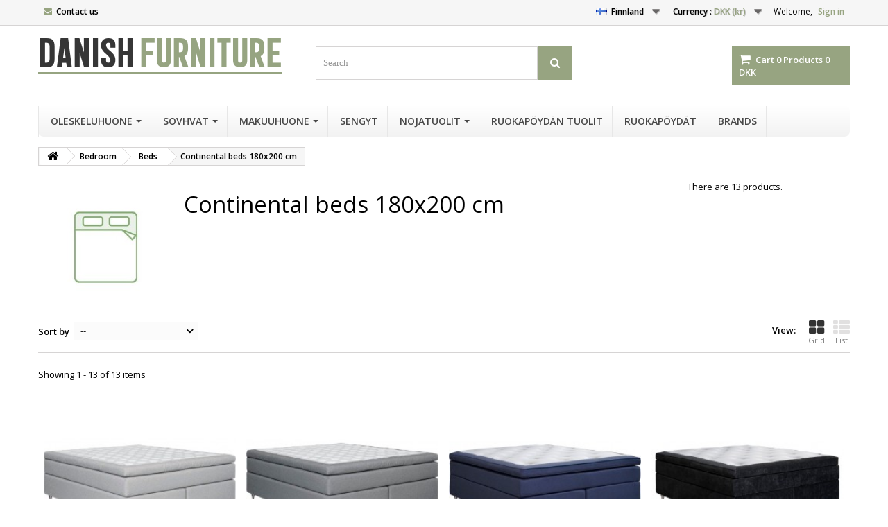

--- FILE ---
content_type: text/html; charset=utf-8
request_url: https://www.danish-furniture.dk/fi/bedroom/beds/continental-beds-180x180-cm/
body_size: 26789
content:
<!DOCTYPE HTML> <!--[if lt IE 7]><html class="no-js lt-ie9 lt-ie8 lt-ie7" lang="fi-fi"><![endif]--> <!--[if IE 7]><html class="no-js lt-ie9 lt-ie8 ie7" lang="fi-fi"><![endif]--> <!--[if IE 8]><html class="no-js lt-ie9 ie8" lang="fi-fi"><![endif]--> <!--[if gt IE 8]><html class="no-js ie9" lang="fi-fi"><![endif]--><html id="mycss" lang="fi-fi"><head><meta name="theme-color" content="#97a481" /><meta name="google-site-verification" content="iNpcCEX1OVs69PHFyquxNaUR8ePdUjJb3LT2VwUNudE" /><meta charset="utf-8" /><title>Continental beds 180x200 cm</title><meta name="robots" content="index,follow" /><meta name="viewport" content="width=device-width, minimum-scale=0.25, maximum-scale=1.6, initial-scale=1.0" /><meta name="apple-mobile-web-app-capable" content="yes" /><meta name="msvalidate.01" content="996C3E83AA59F241C3B4FBCDF55F5037"&nbsp;/><link rel="icon" type="image/vnd.microsoft.icon" href="/img/favicon.ico?1678699518" /><link rel="shortcut icon" type="image/x-icon" href="/img/favicon.ico?1678699518" /><link rel="stylesheet" href="https://fonts.googleapis.com/css?family=Lato:regular,100,300,700,900,400%7CPoppins:300,regular,500,600,700,100,200,800,900&amp;subset=latin%2Clatin-ext" type="text/css" media="all" /><link rel="stylesheet" href="https://www.danish-furniture.dk/themes/default-bootstrap/cache/v_4752_50608c12e4fc093255430bd0642373c6_all.css" type="text/css" media="all" /> <style>body {
background-color: #ffffff;
font-family: "Open Sans", Arial, Helvetica, sans-serif;
}

body ul.product_list.grid li.hovered h5,
body ul.product_list.grid > li .product-container h5 {
height: 32px;
}

body ul.product_list > li .product-container h5 a.product-name {
font-size: 14px;
line-height: 16px;
}

ul.product_list.grid > li .product-container .product-desc {
height: 36px;
}

@media (min-width: 991px) {
#home_categories ul li .cat-container {
min-height: 0px;
}
}


@media (min-width: 992px) {

header .row #header_logo {
padding-top: 0px;
padding-bottom: 0px;
}

}




header .nav{
background: #f6f6f6;
}

#currencies-block-top,
#languages-block-top,
header .nav,
.header_user_info,
.header_user_info a,
.shop-phone,
.shop-phone:last-child,
#contact-link a{
border-color: #d6d4d4;
}

.header_user_info a,
.header_user_info > span,
.shop-phone,
#contact-link a,
#currencies-block-top div.current,
#languages-block-top div.current{
color: #000000;
}

.header_user_info a.account,
.shop-phone strong,
#currencies-block-top div.current strong{
color: #c11f2e;
}

.shop-phone i{
color: #c11f2e;
}



header {
background: #ffffff;
}

#search_block_top .btn.button-search {
background: #c11f2e;
color: #ffffff;
}

#search_block_top .btn.button-search:hover {
background: #c11f2e;
color: #ffffff;
}

a.account_cart_rwd {
background: #f6691e;
}

#header .shopping_cart {
background: #c11f2e;
}

#header .shopping_cart > a:first-child {
color: #ffffff;
}


.cart_style2.stickycart_yes.sticky_cart #header .shopping_cart {
background: #c11f2e;
}

.cart_style2.stickycart_yes.sticky_cart #header .shopping_cart > a span.ajax_cart_quantity {
background: #f8653d;
}

.cart_style2.stickycart_yes.sticky_cart #header .shopping_cart > a:first-child {
color: #ffffff;
}


#homepage-slider .bx-wrapper .bx-pager.bx-default-pager a:hover,
#homepage-slider .bx-wrapper .bx-pager.bx-default-pager a.active{
background: #c11f2e;
}



@media (min-width: 768px) {
#block_top_menu{
background: #c11f2e;
}
}

.cat-title{
background: #c11f2e;
color: #ffffff;
}

.menu_sep2 .cat-title,
body #page #block_top_menu,
body #page .sf-menu > li{
border-color: #c11f2e;
}

@media (min-width: 768px) {
.sf-menu > li > a{
color: #ffffff;
}
}

.sf-menu > li.sfHover > a,
.sf-menu > li > a:hover,
.sf-menu > li.sfHoverForce > a {
color: #ffffff;
background: #1b1a1b;
}

@media (min-width: 768px) {
.submenu1 .sf-menu li ul li a:hover{
background: #1b1a1b;
color: #ffffff;
}
}

@media (max-width: 767px) {
.sf-menu > li.sfHover > a, .sf-menu > li > a:hover, .sf-menu > li.sfHoverForce > a { background: #1b1a1b; }
}


.column .shopping_cart > a:first-child b,
#columns .block .title_block a,
#columns .block .title_block span{
border-color: #c11f2e;
}


#home-page-tabs > li.active a,
#home-page-tabs > li a:hover,
.index_title a,
.index_title span{
border-color: #c11f2e;
}


.new-label { background: #c11f2e; }

body ul.product_list > li .product-container h5 a.product-name,
.block .products-block li .product-content h5 a,
#home_cat_product ul li .right-block .name_block a {
color: #282828;
}

ul.product_list .price,
#columns .block_content .price,
#home_cat_product ul li .right-block .price {
color: #ff5722;
}

.button.ajax_add_to_cart_button span,
.cart_block .cart-buttons a#button_order_cart span {
background: #c11f2e;
color: #ffffff;
border-color: #c11f2e;
}

.button.ajax_add_to_cart_button:hover span,
.cart_block .cart-buttons a#button_order_cart span:hover {
background: #1b1a1b;
color: #ffffff;
border-color: #1b1a1b;
}


div#angarinfo_block .icon_cms{
color: #c11f2e;
}

.footer-container{
background: #f6f6f6;
}

.footer-container,
.footer-container #footer h4,
#footer #newsletter_block_left,
.footer-container #footer #social_block{
border-color: #dddddd;
}

.footer-container #footer h4 span,
.footer-container #footer h4 a{
border-color: #c11f2e;
}


#footer #newsletter_block_left .form-group .button-small{
background: #c11f2e;
color: #ffffff;
}

#footer #newsletter_block_left .form-group .button-small:hover{
background: #1b1a1b;
color: #ffffff;
}

.footer-container #footer .bottom-footer{
background: #f6f6f6;
border-color: #dddddd;
color: #000000;
}


.our_price_display,
.our_price_display .price{
color: #c11f2e;
}

.box-info-product .exclusive {
background: #1b1a1b;
color: #ffffff;
border-color: #1b1a1b;
}

.box-info-product .exclusive:hover {
background: #c11f2e;
color: #ffffff;
border-color: #c11f2e;
}

h3.page-product-heading span,
.product_tabs2 ul#more_info_tabs li a.selected{
border-color: #c11f2e;
}


.button.button-medium {
background: #43b754;
color: #ffffff;
border-color: #399a49;
}

.button.button-medium:hover {
background: #3aa04c;
color: #ffffff;
border-color: #196f28;
}

.button.button-small {
background: #6f6f6f;
color: #ffffff;
border-color: #5f5f5f;
}

.button.button-small:hover {
background: #5a5a5a;
color: #ffffff;
border-color: #4c4c4c;
}



#home_categories .homecat_title span {
border-color: #c11f2e;
}

#home_categories ul li .homecat_name span {
background: #c11f2e;
}

#home_categories ul li a.view_more {
background: #c11f2e;
color: #ffffff;
border-color: #c11f2e;
}

#home_categories ul li a.view_more:hover {
background: #1b1a1b;
color: #ffffff;
border-color: #1b1a1b;
}

#home_cat_product .catprod_title span {
border-color: #c11f2e;
}



#home_man .man_title span {
border-color: #c11f2e;
}



.footer-container #footer #scroll_top {
background: #c11f2e;
color: #ffffff;
}

.footer-container #footer #scroll_top:hover,
.footer-container #footer #scroll_top:focus {
background: #1b1a1b;
color: #ffffff;
}</style><style>.ssa-menu {border-color: #d6d4d4 !important;}.ssa-menu .ssa-autocomplete-header, .ssa-menu .ssa-notfound {background-color: #C11F2E !important;color: #ffffff !important;}.ssa-menu .ssa-autocomplete-groupcat, .ssa-menu .ssa-autocomplete-groupcat a {background-color: #e9e9e9 !important;color: #555454 !important;}.ssa-menu .ssa-autocomplete-total {background-color: #e9e9e9 !important;}.ssa-menu .ssa-total-found span {background-color: #484848 !important;color: #ffffff !important;}.ssa-menu .ssa-total-found a:hover span, .ssa-menu .ssa-total-found a:focus span, .ssa-menu .ssa-total-found a:active span {background-color: #3b3b3b !important;color: #ffffff !important;}.ssa-menu .ui-menu-item {background-color: #f6f6f6 !important;}.ssa-menu .ui-state-hover, .ssa-menu .ui-widget-content .ui-state-hover,.ssa-menu .ui-widget-header .ui-state-hover, .ssa-menu .ui-state-focus,.ssa-menu .ui-widget-content .ui-state-focus, .ssa-menu .ui-widget-header .ui-state-focus,.ssa-menu .ui-menu-item:hover, .ssa-menu .ui-menu-item:active, .ssa-menu .ui-menu-item.ssa-active-item {background-color: #fdfdfd !important;}.ssa-menu .ui-menu-item a, .ssa-menu .ui-menu-item a.ui-state-focus, .ssa-menu .ui-menu-item a.ui-state-active {color: #515151 !important;}.ssa-menu .ui-menu-item a:hover, .ssa-menu .ui-menu-item a:active, .ssa-menu .ui-menu-item a.ui-state-focus:hover, .ssa-menu .ui-menu-item a.ui-state-focus:active,.ssa-menu .ui-menu-item a.ui-state-active:hover, .ssa-menu .ui-menu-item a.ui-state-active:active {color: #515151 !important;}.ssa-autocomplete-product {color: #777777 !important;}.ssa-content .ssa-name {color: #515151 !important;}.ssa-menu .ui-menu-item .ssa-content .ssa-product-categories a {color: #777777 !important;}.ssa-menu .ui-menu-item .ssa-content .ssa-product-categories a:hover, .ssa-menu .ui-menu-item .ssa-content .ssa-product-categories a:active {color: #515151 !important;}.ssa-menu .ui-menu-item .ssa-content .ssa-new-price {color: #C11F2E !important;}.ssa-menu .ui-menu-item .ssa-content .ssa-old-price {color: #333333 !important;}.ssa-menu .ui-menu-item .ssa-content .ssa-reduce-percent-price {color: #ffffff !important;background-color: #f32f39 !important;}.ssa-menu .ui-menu-item .ssa-content .ssa-add-cart {color: #333333 !important;background-color: #d6d4d4 !important;}.ssa-menu .ui-menu-item .ssa-content .ssa-add-cart:hover, .ssa-menu .ui-menu-item .ssa-content .ssa-add-cart:active {color: #515151 !important;background-color: #d6d4d4 !important;}</style><link rel="canonical" href="https://www.danish-furniture.dk/fi/bedroom/beds/continental-beds-180x180-cm/"><link rel="alternate" href="https://www.danish-furniture.dk/da/bedroom/beds/kontinentalsenge-180x200-cm/" hreflang="da-dk"><link rel="alternate" href="https://www.danish-furniture.dk/da/bedroom/beds/kontinentalsenge-180x200-cm/" hreflang="x-default"><link rel="alternate" href="https://www.danish-furniture.dk/en/bedroom/beds/continental-beds-180x180-cm/" hreflang="en-us"><link rel="alternate" href="https://www.danish-furniture.dk/sv/bedroom/beds/continental-beds-180x180-cm/" hreflang="sv-se"><link rel="alternate" href="https://www.danish-furniture.dk/de/bedroom/beds/continental-beds-180x180-cm/" hreflang="de-de"><link rel="alternate" href="https://www.danish-furniture.dk/no/bedroom/beds/continental-beds-180x180-cm/" hreflang="no-no"><link rel="alternate" href="https://www.danish-furniture.dk/fi/bedroom/beds/continental-beds-180x180-cm/" hreflang="fi-fi"><link rel="alternate" href="https://www.danish-furniture.dk/ar/bedroom/beds/continental-beds-180x180-cm/" hreflang="ar-sa"><link rel="alternate" href="https://www.danish-furniture.dk/pl/bedroom/beds/continental-beds-180x180-cm/" hreflang="pl-pl"><link rel="alternate" href="https://www.danish-furniture.dk/es/bedroom/beds/continental-beds-180x180-cm/" hreflang="es-es"><link rel="alternate" href="https://www.danish-furniture.dk/it/bedroom/beds/continental-beds-180x180-cm/" hreflang="it-it"><link rel="alternate" href="https://www.danish-furniture.dk/fr/bedroom/beds/continental-beds-180x180-cm/" hreflang="fr-fr"><link rel="alternate" href="https://www.danish-furniture.dk/nl/bedroom/beds/continental-beds-180x180-cm/" hreflang="nl-nl"><link rel="alternate" href="https://www.danish-furniture.dk/tr/bedroom/beds/continental-beds-180x180-cm/" hreflang="tr-tr"><style>#header .banner a {
    background: #101010 !important;
}</style> <style>.ets_mm_megamenu .mm_menus_li h4,
.ets_mm_megamenu .mm_menus_li h5,
.ets_mm_megamenu .mm_menus_li h6,
.ets_mm_megamenu .mm_menus_li h1,
.ets_mm_megamenu .mm_menus_li h2,
.ets_mm_megamenu .mm_menus_li h3,
.ets_mm_megamenu .mm_menus_li h4 *:not(i),
.ets_mm_megamenu .mm_menus_li h5 *:not(i),
.ets_mm_megamenu .mm_menus_li h6 *:not(i),
.ets_mm_megamenu .mm_menus_li h1 *:not(i),
.ets_mm_megamenu .mm_menus_li h2 *:not(i),
.ets_mm_megamenu .mm_menus_li h3 *:not(i),
.ets_mm_megamenu .mm_menus_li > a{
    font-family: inherit;
}
.ets_mm_megamenu *:not(.fa):not(i){
    font-family: inherit;
}

.ets_mm_block *{
    font-size: 14px;
}    

@media (min-width: 768px){
/*layout 1*/
    .ets_mm_megamenu.layout_layout1{
        background: ;
    }
    .layout_layout1 .ets_mm_megamenu_content{
      background: linear-gradient(#FFFFFF, #F2F2F2) repeat scroll 0 0 rgba(0, 0, 0, 0);
      background: -webkit-linear-gradient(#FFFFFF, #F2F2F2) repeat scroll 0 0 rgba(0, 0, 0, 0);
      background: -o-linear-gradient(#FFFFFF, #F2F2F2) repeat scroll 0 0 rgba(0, 0, 0, 0);
    }
    .ets_mm_megamenu.layout_layout1:not(.ybc_vertical_menu) .mm_menus_ul{
         background: ;
    }

    #header .layout_layout1:not(.ybc_vertical_menu) .mm_menus_li > a,
    .layout_layout1 .ybc-menu-vertical-button,
    .layout_layout1 .mm_extra_item *{
        color: #484848
    }
    .layout_layout1 .ybc-menu-vertical-button .ybc-menu-button-toggle_icon_default .icon-bar{
        background-color: #484848
    }
    .layout_layout1 .mm_menus_li:hover > a, 
    .layout_layout1 .mm_menus_li.active > a,
    #header .layout_layout1 .mm_menus_li:hover > a,
    #header .layout_layout1 .mm_menus_li.menu_hover > a,
    .layout_layout1:hover .ybc-menu-vertical-button,
    .layout_layout1 .mm_extra_item button[type="submit"]:hover i,
    #header .layout_layout1 .mm_menus_li.active > a{
        color: #ec4249;
    }
    
    .layout_layout1:not(.ybc_vertical_menu) .mm_menus_li > a:before,
    .layout_layout1.ybc_vertical_menu:hover .ybc-menu-vertical-button:before,
    .layout_layout1:hover .ybc-menu-vertical-button .ybc-menu-button-toggle_icon_default .icon-bar,
    .ybc-menu-vertical-button.layout_layout1:hover{background-color: #ec4249;}
    
    .layout_layout1:not(.ybc_vertical_menu) .mm_menus_li:hover > a,
    .layout_layout1:not(.ybc_vertical_menu) .mm_menus_li.menu_hover > a,
    .ets_mm_megamenu.layout_layout1.ybc_vertical_menu:hover,
    #header .layout_layout1:not(.ybc_vertical_menu) .mm_menus_li:hover > a,
    #header .layout_layout1:not(.ybc_vertical_menu) .mm_menus_li.menu_hover > a,
    .ets_mm_megamenu.layout_layout1.ybc_vertical_menu:hover{
        background: #ffffff;
    }
    
    .layout_layout1.ets_mm_megamenu .mm_columns_ul,
    .layout_layout1.ybc_vertical_menu .mm_menus_ul{
        background-color: #ffffff;
    }
    #header .layout_layout1 .ets_mm_block_content a,
    #header .layout_layout1 .ets_mm_block_content p,
    .layout_layout1.ybc_vertical_menu .mm_menus_li > a,
    #header .layout_layout1.ybc_vertical_menu .mm_menus_li > a{
        color: #414141;
    }
    
    .layout_layout1 .mm_columns_ul h1,
    .layout_layout1 .mm_columns_ul h2,
    .layout_layout1 .mm_columns_ul h3,
    .layout_layout1 .mm_columns_ul h4,
    .layout_layout1 .mm_columns_ul h5,
    .layout_layout1 .mm_columns_ul h6,
    .layout_layout1 .mm_columns_ul .ets_mm_block > h1 a,
    .layout_layout1 .mm_columns_ul .ets_mm_block > h2 a,
    .layout_layout1 .mm_columns_ul .ets_mm_block > h3 a,
    .layout_layout1 .mm_columns_ul .ets_mm_block > h4 a,
    .layout_layout1 .mm_columns_ul .ets_mm_block > h5 a,
    .layout_layout1 .mm_columns_ul .ets_mm_block > h6 a,
    #header .layout_layout1 .mm_columns_ul .ets_mm_block > h1 a,
    #header .layout_layout1 .mm_columns_ul .ets_mm_block > h2 a,
    #header .layout_layout1 .mm_columns_ul .ets_mm_block > h3 a,
    #header .layout_layout1 .mm_columns_ul .ets_mm_block > h4 a,
    #header .layout_layout1 .mm_columns_ul .ets_mm_block > h5 a,
    #header .layout_layout1 .mm_columns_ul .ets_mm_block > h6 a,
    .layout_layout1 .mm_columns_ul .h1,
    .layout_layout1 .mm_columns_ul .h2,
    .layout_layout1 .mm_columns_ul .h3,
    .layout_layout1 .mm_columns_ul .h4,
    .layout_layout1 .mm_columns_ul .h5,
    .layout_layout1 .mm_columns_ul .h6{
        color: #414141;
    }
    
    
    .layout_layout1 li:hover > a,
    .layout_layout1 li > a:hover,
    .layout_layout1 .mm_tabs_li.open .mm_tab_toggle_title,
    .layout_layout1 .mm_tabs_li.open .mm_tab_toggle_title a,
    .layout_layout1 .mm_tabs_li:hover .mm_tab_toggle_title,
    .layout_layout1 .mm_tabs_li:hover .mm_tab_toggle_title a,
    #header .layout_layout1 .mm_tabs_li.open .mm_tab_toggle_title,
    #header .layout_layout1 .mm_tabs_li.open .mm_tab_toggle_title a,
    #header .layout_layout1 .mm_tabs_li:hover .mm_tab_toggle_title,
    #header .layout_layout1 .mm_tabs_li:hover .mm_tab_toggle_title a,
    .layout_layout1.ybc_vertical_menu .mm_menus_li > a,
    #header .layout_layout1 li:hover > a,
    .layout_layout1.ybc_vertical_menu .mm_menus_li:hover > a,
    #header .layout_layout1.ybc_vertical_menu .mm_menus_li:hover > a,
    #header .layout_layout1 .mm_columns_ul .mm_block_type_product .product-title > a:hover,
    #header .layout_layout1 li > a:hover{color: #ec4249;}
    
    
/*end layout 1*/
    
    
    /*layout 2*/
    .ets_mm_megamenu.layout_layout2{
        background-color: #3cabdb;
    }
    
    #header .layout_layout2:not(.ybc_vertical_menu) .mm_menus_li > a,
    .layout_layout2 .ybc-menu-vertical-button,
    .layout_layout2 .mm_extra_item *{
        color: #ffffff
    }
    .layout_layout2 .ybc-menu-vertical-button .ybc-menu-button-toggle_icon_default .icon-bar{
        background-color: #ffffff
    }
    .layout_layout2:not(.ybc_vertical_menu) .mm_menus_li:hover > a, 
    .layout_layout2:not(.ybc_vertical_menu) .mm_menus_li.active > a,
    #header .layout_layout2:not(.ybc_vertical_menu) .mm_menus_li:hover > a,
    .layout_layout2:hover .ybc-menu-vertical-button,
    .layout_layout2 .mm_extra_item button[type="submit"]:hover i,
    #header .layout_layout2:not(.ybc_vertical_menu) .mm_menus_li.active > a{color: #ffffff;}
    
    .layout_layout2:hover .ybc-menu-vertical-button .ybc-menu-button-toggle_icon_default .icon-bar{
        background-color: #ffffff;
    }
    .layout_layout2:not(.ybc_vertical_menu) .mm_menus_li:hover > a,
    #header .layout_layout2:not(.ybc_vertical_menu) .mm_menus_li:hover > a,
    .ets_mm_megamenu.layout_layout2.ybc_vertical_menu:hover{
        background-color: #50b4df;
    }
    
    .layout_layout2.ets_mm_megamenu .mm_columns_ul,
    .layout_layout2.ybc_vertical_menu .mm_menus_ul{
        background-color: #ffffff;
    }
    #header .layout_layout2 .ets_mm_block_content a,
    .layout_layout2.ybc_vertical_menu .mm_menus_li > a,
    #header .layout_layout2.ybc_vertical_menu .mm_menus_li > a,
    #header .layout_layout2 .ets_mm_block_content p{
        color: #666666;
    }
    
    .layout_layout2 .mm_columns_ul h1,
    .layout_layout2 .mm_columns_ul h2,
    .layout_layout2 .mm_columns_ul h3,
    .layout_layout2 .mm_columns_ul h4,
    .layout_layout2 .mm_columns_ul h5,
    .layout_layout2 .mm_columns_ul h6,
    .layout_layout2 .mm_columns_ul .ets_mm_block > h1 a,
    .layout_layout2 .mm_columns_ul .ets_mm_block > h2 a,
    .layout_layout2 .mm_columns_ul .ets_mm_block > h3 a,
    .layout_layout2 .mm_columns_ul .ets_mm_block > h4 a,
    .layout_layout2 .mm_columns_ul .ets_mm_block > h5 a,
    .layout_layout2 .mm_columns_ul .ets_mm_block > h6 a,
    #header .layout_layout2 .mm_columns_ul .ets_mm_block > h1 a,
    #header .layout_layout2 .mm_columns_ul .ets_mm_block > h2 a,
    #header .layout_layout2 .mm_columns_ul .ets_mm_block > h3 a,
    #header .layout_layout2 .mm_columns_ul .ets_mm_block > h4 a,
    #header .layout_layout2 .mm_columns_ul .ets_mm_block > h5 a,
    #header .layout_layout2 .mm_columns_ul .ets_mm_block > h6 a,
    .layout_layout2 .mm_columns_ul .h1,
    .layout_layout2 .mm_columns_ul .h2,
    .layout_layout2 .mm_columns_ul .h3,
    .layout_layout2 .mm_columns_ul .h4,
    .layout_layout2 .mm_columns_ul .h5,
    .layout_layout2 .mm_columns_ul .h6{
        color: #414141;
    }
    
    
    .layout_layout2 li:hover > a,
    .layout_layout2 li > a:hover,
    .layout_layout2 .mm_tabs_li.open .mm_tab_toggle_title,
    .layout_layout2 .mm_tabs_li.open .mm_tab_toggle_title a,
    .layout_layout2 .mm_tabs_li:hover .mm_tab_toggle_title,
    .layout_layout2 .mm_tabs_li:hover .mm_tab_toggle_title a,
    #header .layout_layout2 .mm_tabs_li.open .mm_tab_toggle_title,
    #header .layout_layout2 .mm_tabs_li.open .mm_tab_toggle_title a,
    #header .layout_layout2 .mm_tabs_li:hover .mm_tab_toggle_title,
    #header .layout_layout2 .mm_tabs_li:hover .mm_tab_toggle_title a,
    #header .layout_layout2 li:hover > a,
    .layout_layout2.ybc_vertical_menu .mm_menus_li > a,
    .layout_layout2.ybc_vertical_menu .mm_menus_li:hover > a,
    #header .layout_layout2.ybc_vertical_menu .mm_menus_li:hover > a,
    #header .layout_layout2 .mm_columns_ul .mm_block_type_product .product-title > a:hover,
    #header .layout_layout2 li > a:hover{color: #fc4444;}
    
    
    
    /*layout 3*/
    .ets_mm_megamenu.layout_layout3,
    .layout_layout3 .mm_tab_li_content{
        background-color: #333333;
        
    }
    #header .layout_layout3:not(.ybc_vertical_menu) .mm_menus_li > a,
    .layout_layout3 .ybc-menu-vertical-button,
    .layout_layout3 .mm_extra_item *{
        color: #ffffff
    }
    .layout_layout3 .ybc-menu-vertical-button .ybc-menu-button-toggle_icon_default .icon-bar{
        background-color: #ffffff
    }
    .layout_layout3 .mm_menus_li:hover > a, 
    .layout_layout3 .mm_menus_li.active > a,
    .layout_layout3 .mm_extra_item button[type="submit"]:hover i,
    #header .layout_layout3 .mm_menus_li:hover > a,
    #header .layout_layout3 .mm_menus_li.active > a,
    .layout_layout3:hover .ybc-menu-vertical-button,
    .layout_layout3:hover .ybc-menu-vertical-button .ybc-menu-button-toggle_icon_default .icon-bar{
        color: #ffffff;
    }
    
    .layout_layout3:not(.ybc_vertical_menu) .mm_menus_li:hover > a,
    #header .layout_layout3:not(.ybc_vertical_menu) .mm_menus_li:hover > a,
    .ets_mm_megamenu.layout_layout3.ybc_vertical_menu:hover,
    .layout_layout3 .mm_tabs_li.open .mm_columns_contents_ul,
    .layout_layout3 .mm_tabs_li.open .mm_tab_li_content {
        background-color: #000000;
    }
    .layout_layout3 .mm_tabs_li.open.mm_tabs_has_content .mm_tab_li_content .mm_tab_name::before{
        border-right-color: #000000;
    }
    .layout_layout3.ets_mm_megamenu .mm_columns_ul,
    .ybc_vertical_menu.layout_layout3 .mm_menus_ul.ets_mn_submenu_full_height .mm_menus_li:hover a::before,
    .layout_layout3.ybc_vertical_menu .mm_menus_ul{
        background-color: #000000;
        border-color: #000000;
    }
    #header .layout_layout3 .ets_mm_block_content a,
    #header .layout_layout3 .ets_mm_block_content p,
    .layout_layout3.ybc_vertical_menu .mm_menus_li > a,
    #header .layout_layout3.ybc_vertical_menu .mm_menus_li > a{
        color: #dcdcdc;
    }
    
    .layout_layout3 .mm_columns_ul h1,
    .layout_layout3 .mm_columns_ul h2,
    .layout_layout3 .mm_columns_ul h3,
    .layout_layout3 .mm_columns_ul h4,
    .layout_layout3 .mm_columns_ul h5,
    .layout_layout3 .mm_columns_ul h6,
    .layout_layout3 .mm_columns_ul .ets_mm_block > h1 a,
    .layout_layout3 .mm_columns_ul .ets_mm_block > h2 a,
    .layout_layout3 .mm_columns_ul .ets_mm_block > h3 a,
    .layout_layout3 .mm_columns_ul .ets_mm_block > h4 a,
    .layout_layout3 .mm_columns_ul .ets_mm_block > h5 a,
    .layout_layout3 .mm_columns_ul .ets_mm_block > h6 a,
    #header .layout_layout3 .mm_columns_ul .ets_mm_block > h1 a,
    #header .layout_layout3 .mm_columns_ul .ets_mm_block > h2 a,
    #header .layout_layout3 .mm_columns_ul .ets_mm_block > h3 a,
    #header .layout_layout3 .mm_columns_ul .ets_mm_block > h4 a,
    #header .layout_layout3 .mm_columns_ul .ets_mm_block > h5 a,
    #header .layout_layout3 .mm_columns_ul .ets_mm_block > h6 a,
    .layout_layout3 .mm_columns_ul .h1,
    .layout_layout3 .mm_columns_ul .h2,
    .layout_layout3 .mm_columns_ul .h3,
    .layout_layout3.ybc_vertical_menu .mm_menus_li:hover > a,
    #header .layout_layout3.ybc_vertical_menu .mm_menus_li:hover > a,
    .layout_layout3 .mm_columns_ul .h4,
    .layout_layout3 .mm_columns_ul .h5,
    .layout_layout3 .mm_columns_ul .h6{
        color: #ec4249;
    }
    
    
    .layout_layout3 li:hover > a,
    .layout_layout3 li > a:hover,
    .layout_layout3 .mm_tabs_li.open .mm_tab_toggle_title,
    .layout_layout3 .mm_tabs_li.open .mm_tab_toggle_title a,
    .layout_layout3 .mm_tabs_li:hover .mm_tab_toggle_title,
    .layout_layout3 .mm_tabs_li:hover .mm_tab_toggle_title a,
    #header .layout_layout3 .mm_tabs_li.open .mm_tab_toggle_title,
    #header .layout_layout3 .mm_tabs_li.open .mm_tab_toggle_title a,
    #header .layout_layout3 .mm_tabs_li:hover .mm_tab_toggle_title,
    #header .layout_layout3 .mm_tabs_li:hover .mm_tab_toggle_title a,
    #header .layout_layout3 li:hover > a,
    #header .layout_layout3 .mm_columns_ul .mm_block_type_product .product-title > a:hover,
    #header .layout_layout3 li > a:hover,
    .layout_layout3.ybc_vertical_menu .mm_menus_li > a,
    .layout_layout3 .has-sub .ets_mm_categories li > a:hover,
    #header .layout_layout3 .has-sub .ets_mm_categories li > a:hover{color: #fc4444;}
    
    
    /*layout 4*/
    
    .ets_mm_megamenu.layout_layout4{
        background-color: #ffffff;
    }
    .ets_mm_megamenu.layout_layout4:not(.ybc_vertical_menu) .mm_menus_ul{
         background: #ffffff;
    }

    #header .layout_layout4:not(.ybc_vertical_menu) .mm_menus_li > a,
    .layout_layout4 .ybc-menu-vertical-button,
    .layout_layout4 .mm_extra_item *{
        color: #333333
    }
    .layout_layout4 .ybc-menu-vertical-button .ybc-menu-button-toggle_icon_default .icon-bar{
        background-color: #333333
    }
    
    .layout_layout4 .mm_menus_li:hover > a, 
    .layout_layout4 .mm_menus_li.active > a,
    #header .layout_layout4 .mm_menus_li:hover > a,
    .layout_layout4:hover .ybc-menu-vertical-button,
    #header .layout_layout4 .mm_menus_li.active > a{color: #ffffff;}
    
    .layout_layout4:hover .ybc-menu-vertical-button .ybc-menu-button-toggle_icon_default .icon-bar{
        background-color: #ffffff;
    }
    
    .layout_layout4:not(.ybc_vertical_menu) .mm_menus_li:hover > a,
    .layout_layout4:not(.ybc_vertical_menu) .mm_menus_li.active > a,
    .layout_layout4:not(.ybc_vertical_menu) .mm_menus_li:hover > span, 
    .layout_layout4:not(.ybc_vertical_menu) .mm_menus_li.active > span,
    #header .layout_layout4:not(.ybc_vertical_menu) .mm_menus_li:hover > a, 
    #header .layout_layout4:not(.ybc_vertical_menu) .mm_menus_li.active > a,
    .layout_layout4:not(.ybc_vertical_menu) .mm_menus_li:hover > a,
    #header .layout_layout4:not(.ybc_vertical_menu) .mm_menus_li:hover > a,
    .ets_mm_megamenu.layout_layout4.ybc_vertical_menu:hover,
    #header .layout_layout4 .mm_menus_li:hover > span, 
    #header .layout_layout4 .mm_menus_li.active > span{
        background-color: #ec4249;
    }
    .layout_layout4 .ets_mm_megamenu_content {
      border-bottom-color: #ec4249;
    }
    
    .layout_layout4.ets_mm_megamenu .mm_columns_ul,
    .ybc_vertical_menu.layout_layout4 .mm_menus_ul .mm_menus_li:hover a::before,
    .layout_layout4.ybc_vertical_menu .mm_menus_ul{
        background-color: #ffffff;
    }
    #header .layout_layout4 .ets_mm_block_content a,
    .layout_layout4.ybc_vertical_menu .mm_menus_li > a,
    #header .layout_layout4.ybc_vertical_menu .mm_menus_li > a,
    #header .layout_layout4 .ets_mm_block_content p{
        color: #666666;
    }
    
    .layout_layout4 .mm_columns_ul h1,
    .layout_layout4 .mm_columns_ul h2,
    .layout_layout4 .mm_columns_ul h3,
    .layout_layout4 .mm_columns_ul h4,
    .layout_layout4 .mm_columns_ul h5,
    .layout_layout4 .mm_columns_ul h6,
    .layout_layout4 .mm_columns_ul .ets_mm_block > h1 a,
    .layout_layout4 .mm_columns_ul .ets_mm_block > h2 a,
    .layout_layout4 .mm_columns_ul .ets_mm_block > h3 a,
    .layout_layout4 .mm_columns_ul .ets_mm_block > h4 a,
    .layout_layout4 .mm_columns_ul .ets_mm_block > h5 a,
    .layout_layout4 .mm_columns_ul .ets_mm_block > h6 a,
    #header .layout_layout4 .mm_columns_ul .ets_mm_block > h1 a,
    #header .layout_layout4 .mm_columns_ul .ets_mm_block > h2 a,
    #header .layout_layout4 .mm_columns_ul .ets_mm_block > h3 a,
    #header .layout_layout4 .mm_columns_ul .ets_mm_block > h4 a,
    #header .layout_layout4 .mm_columns_ul .ets_mm_block > h5 a,
    #header .layout_layout4 .mm_columns_ul .ets_mm_block > h6 a,
    .layout_layout4 .mm_columns_ul .h1,
    .layout_layout4 .mm_columns_ul .h2,
    .layout_layout4 .mm_columns_ul .h3,
    .layout_layout4 .mm_columns_ul .h4,
    .layout_layout4 .mm_columns_ul .h5,
    .layout_layout4 .mm_columns_ul .h6{
        color: #414141;
    }
    
    .layout_layout4 li:hover > a,
    .layout_layout4 li > a:hover,
    .layout_layout4 .mm_tabs_li.open .mm_tab_toggle_title,
    .layout_layout4 .mm_tabs_li.open .mm_tab_toggle_title a,
    .layout_layout4 .mm_tabs_li:hover .mm_tab_toggle_title,
    .layout_layout4 .mm_tabs_li:hover .mm_tab_toggle_title a,
    #header .layout_layout4 .mm_tabs_li.open .mm_tab_toggle_title,
    #header .layout_layout4 .mm_tabs_li.open .mm_tab_toggle_title a,
    #header .layout_layout4 .mm_tabs_li:hover .mm_tab_toggle_title,
    #header .layout_layout4 .mm_tabs_li:hover .mm_tab_toggle_title a,
    #header .layout_layout4 li:hover > a,
    .layout_layout4.ybc_vertical_menu .mm_menus_li > a,
    .layout_layout4.ybc_vertical_menu .mm_menus_li:hover > a,
    #header .layout_layout4.ybc_vertical_menu .mm_menus_li:hover > a,
    #header .layout_layout4 .mm_columns_ul .mm_block_type_product .product-title > a:hover,
    #header .layout_layout4 li > a:hover{color: #ec4249;}
    
    /* end layout 4*/
    
    
    
    
    /* Layout 5*/
    .ets_mm_megamenu.layout_layout5{
        background-color: #f6f6f6;
    }
    .ets_mm_megamenu.layout_layout5:not(.ybc_vertical_menu) .mm_menus_ul{
         background: #f6f6f6;
    }
    
    #header .layout_layout5:not(.ybc_vertical_menu) .mm_menus_li > a,
    .layout_layout5 .ybc-menu-vertical-button,
    .layout_layout5 .mm_extra_item *{
        color: #333333
    }
    .layout_layout5 .ybc-menu-vertical-button .ybc-menu-button-toggle_icon_default .icon-bar{
        background-color: #333333
    }
    .layout_layout5 .mm_menus_li:hover > a, 
    .layout_layout5 .mm_menus_li.active > a,
    .layout_layout5 .mm_extra_item button[type="submit"]:hover i,
    #header .layout_layout5 .mm_menus_li:hover > a,
    #header .layout_layout5 .mm_menus_li.active > a,
    .layout_layout5:hover .ybc-menu-vertical-button{
        color: #ec4249;
    }
    .layout_layout5:hover .ybc-menu-vertical-button .ybc-menu-button-toggle_icon_default .icon-bar{
        background-color: #ec4249;
    }
    
    .layout_layout5 .mm_menus_li > a:before{background-color: #ec4249;}
    

    .layout_layout5:not(.ybc_vertical_menu) .mm_menus_li:hover > a,
    #header .layout_layout5:not(.ybc_vertical_menu) .mm_menus_li:hover > a,
    .ets_mm_megamenu.layout_layout5.ybc_vertical_menu:hover,
    #header .layout_layout5 .mm_menus_li:hover > a{
        background-color: ;
    }
    
    .layout_layout5.ets_mm_megamenu .mm_columns_ul,
    .ybc_vertical_menu.layout_layout5 .mm_menus_ul .mm_menus_li:hover a::before,
    .layout_layout5.ybc_vertical_menu .mm_menus_ul{
        background-color: #ffffff;
    }
    #header .layout_layout5 .ets_mm_block_content a,
    .layout_layout5.ybc_vertical_menu .mm_menus_li > a,
    #header .layout_layout5.ybc_vertical_menu .mm_menus_li > a,
    #header .layout_layout5 .ets_mm_block_content p{
        color: #333333;
    }
    
    .layout_layout5 .mm_columns_ul h1,
    .layout_layout5 .mm_columns_ul h2,
    .layout_layout5 .mm_columns_ul h3,
    .layout_layout5 .mm_columns_ul h4,
    .layout_layout5 .mm_columns_ul h5,
    .layout_layout5 .mm_columns_ul h6,
    .layout_layout5 .mm_columns_ul .ets_mm_block > h1 a,
    .layout_layout5 .mm_columns_ul .ets_mm_block > h2 a,
    .layout_layout5 .mm_columns_ul .ets_mm_block > h3 a,
    .layout_layout5 .mm_columns_ul .ets_mm_block > h4 a,
    .layout_layout5 .mm_columns_ul .ets_mm_block > h5 a,
    .layout_layout5 .mm_columns_ul .ets_mm_block > h6 a,
    #header .layout_layout5 .mm_columns_ul .ets_mm_block > h1 a,
    #header .layout_layout5 .mm_columns_ul .ets_mm_block > h2 a,
    #header .layout_layout5 .mm_columns_ul .ets_mm_block > h3 a,
    #header .layout_layout5 .mm_columns_ul .ets_mm_block > h4 a,
    #header .layout_layout5 .mm_columns_ul .ets_mm_block > h5 a,
    #header .layout_layout5 .mm_columns_ul .ets_mm_block > h6 a,
    .layout_layout5 .mm_columns_ul .h1,
    .layout_layout5 .mm_columns_ul .h2,
    .layout_layout5 .mm_columns_ul .h3,
    .layout_layout5 .mm_columns_ul .h4,
    .layout_layout5 .mm_columns_ul .h5,
    .layout_layout5 .mm_columns_ul .h6{
        color: #414141;
    }
    
    .layout_layout5 li:hover > a,
    .layout_layout5 li > a:hover,
    .layout_layout5 .mm_tabs_li.open .mm_tab_toggle_title,
    .layout_layout5 .mm_tabs_li.open .mm_tab_toggle_title a,
    .layout_layout5 .mm_tabs_li:hover .mm_tab_toggle_title,
    .layout_layout5 .mm_tabs_li:hover .mm_tab_toggle_title a,
    #header .layout_layout5 .mm_tabs_li.open .mm_tab_toggle_title,
    #header .layout_layout5 .mm_tabs_li.open .mm_tab_toggle_title a,
    #header .layout_layout5 .mm_tabs_li:hover .mm_tab_toggle_title,
    #header .layout_layout5 .mm_tabs_li:hover .mm_tab_toggle_title a,
    .layout_layout5.ybc_vertical_menu .mm_menus_li > a,
    #header .layout_layout5 li:hover > a,
    .layout_layout5.ybc_vertical_menu .mm_menus_li:hover > a,
    #header .layout_layout5.ybc_vertical_menu .mm_menus_li:hover > a,
    #header .layout_layout5 .mm_columns_ul .mm_block_type_product .product-title > a:hover,
    #header .layout_layout5 li > a:hover{color: #ec4249;}
    
    /*end layout 5*/
}


@media (max-width: 767px){
    .ybc-menu-vertical-button,
    .transition_floating .close_menu, 
    .transition_full .close_menu{
        background-color: #000000;
        color: #97a481;
    }
    .transition_floating .close_menu *, 
    .transition_full .close_menu *,
    .ybc-menu-vertical-button .icon-bar{
        color: #97a481;
    }

    .close_menu .icon-bar,
    .ybc-menu-vertical-button .icon-bar {
      background-color: #97a481;
    }
    .mm_menus_back_icon{
        border-color: #97a481;
    }
    
    .layout_layout1 .mm_menus_li:hover > a, 
    .layout_layout1 .mm_menus_li.menu_hover > a,
    #header .layout_layout1 .mm_menus_li.menu_hover > a,
    #header .layout_layout1 .mm_menus_li:hover > a{
        color: #ec4249;
    }
    .layout_layout1 .mm_has_sub.mm_menus_li:hover .arrow::before{
        /*border-color: #ec4249;*/
    }
    
    
    .layout_layout1 .mm_menus_li:hover > a,
    .layout_layout1 .mm_menus_li.menu_hover > a,
    #header .layout_layout1 .mm_menus_li.menu_hover > a,
    #header .layout_layout1 .mm_menus_li:hover > a{
        background-color: #ffffff;
    }
    .layout_layout1 li:hover > a,
    .layout_layout1 li > a:hover,
    #header .layout_layout1 li:hover > a,
    #header .layout_layout1 .mm_columns_ul .mm_block_type_product .product-title > a:hover,
    #header .layout_layout1 li > a:hover{
        color: #ec4249;
    }
    
    /*------------------------------------------------------*/
    
    
    .layout_layout2 .mm_menus_li:hover > a, 
    #header .layout_layout2 .mm_menus_li:hover > a{color: #ffffff;}
    .layout_layout2 .mm_has_sub.mm_menus_li:hover .arrow::before{
        border-color: #ffffff;
    }
    
    .layout_layout2 .mm_menus_li:hover > a,
    #header .layout_layout2 .mm_menus_li:hover > a{
        background-color: #50b4df;
    }
    .layout_layout2 li:hover > a,
    .layout_layout2 li > a:hover,
    #header .layout_layout2 li:hover > a,
    #header .layout_layout2 .mm_columns_ul .mm_block_type_product .product-title > a:hover,
    #header .layout_layout2 li > a:hover{color: #fc4444;}
    
    /*------------------------------------------------------*/
    
    

    .layout_layout3 .mm_menus_li:hover > a, 
    #header .layout_layout3 .mm_menus_li:hover > a{
        color: #ffffff;
    }
    .layout_layout3 .mm_has_sub.mm_menus_li:hover .arrow::before{
        border-color: #ffffff;
    }
    
    .layout_layout3 .mm_menus_li:hover > a,
    #header .layout_layout3 .mm_menus_li:hover > a{
        background-color: #000000;
    }
    .layout_layout3 li:hover > a,
    .layout_layout3 li > a:hover,
    #header .layout_layout3 li:hover > a,
    #header .layout_layout3 .mm_columns_ul .mm_block_type_product .product-title > a:hover,
    #header .layout_layout3 li > a:hover,
    .layout_layout3 .has-sub .ets_mm_categories li > a:hover,
    #header .layout_layout3 .has-sub .ets_mm_categories li > a:hover{color: #fc4444;}
    
    
    
    /*------------------------------------------------------*/
    
    
    .layout_layout4 .mm_menus_li:hover > a, 
    #header .layout_layout4 .mm_menus_li:hover > a{
        color: #ffffff;
    }
    
    .layout_layout4 .mm_has_sub.mm_menus_li:hover .arrow::before{
        border-color: #ffffff;
    }
    
    .layout_layout4 .mm_menus_li:hover > a,
    #header .layout_layout4 .mm_menus_li:hover > a{
        background-color: #ec4249;
    }
    .layout_layout4 li:hover > a,
    .layout_layout4 li > a:hover,
    #header .layout_layout4 li:hover > a,
    #header .layout_layout4 .mm_columns_ul .mm_block_type_product .product-title > a:hover,
    #header .layout_layout4 li > a:hover{color: #ec4249;}
    
    
    /*------------------------------------------------------*/
    
    
    .layout_layout5 .mm_menus_li:hover > a, 
    #header .layout_layout5 .mm_menus_li:hover > a{color: #ec4249;}
    .layout_layout5 .mm_has_sub.mm_menus_li:hover .arrow::before{
        border-color: #ec4249;
    }
    
    .layout_layout5 .mm_menus_li:hover > a,
    #header .layout_layout5 .mm_menus_li:hover > a{
        background-color: ;
    }
    .layout_layout5 li:hover > a,
    .layout_layout5 li > a:hover,
    #header .layout_layout5 li:hover > a,
    #header .layout_layout5 .mm_columns_ul .mm_block_type_product .product-title > a:hover,
    #header .layout_layout5 li > a:hover{color: #ec4249;}
    
    /*------------------------------------------------------*/
    
    
    
    
}</style><meta name="generator" content="Powered by Creative Slider 6.6.9 - Multi-Purpose, Responsive, Parallax, Mobile-Friendly Slider Module for PrestaShop." />   <link rel="stylesheet" href="https://fonts.googleapis.com/css?family=Open+Sans:400,600&amp;subset=latin,latin-ext" type="text/css" media="all" /><!--[if IE 8]> 
<script src="https://oss.maxcdn.com/libs/html5shiv/3.7.0/html5shiv.js"></script> 
<script src="https://oss.maxcdn.com/libs/respond.js/1.3.0/respond.min.js"></script> <![endif]--><meta property="fb:app_id" content="" /><meta name="google" content="notranslate"><meta property="og:locale" content="fi-fi"><meta property="og:site_name" content="danish-furniture.dk"/><meta property="og:type" content="website" /><meta property="og:title" content="Continental beds 180x200 cm - danish-furniture.dk" /><meta property="og:description" content="" /><meta property="og:image" content="https://www.danish-furniture.dk/c/2717-category_default/continental-beds-180x180-cm.jpg" /><meta name="twitter:image" content="https://www.danish-furniture.dk/c/2717-category_default/continental-beds-180x180-cm.jpg" /><meta property="og:url" content="https://www.danish-furniture.dk/fi/bedroom/beds/continental-beds-180x180-cm/" /><meta name="twitter:title" content="Continental beds 180x200 cm - danish-furniture.dk" /><meta name="twitter:description" content="" /><meta name="twitter:card" content="summary_large_image"></head><body id="category" class="category category-2717 category-continental-beds-180x180-cm show-left-column hide-right-column lang_fi demo no_bg #ffffff bg_attatchment_fixed bg_position_tl bg_repeat_xy bg_size_initial slider_position_top slider_controls_white banners_top3 banners_top_tablets3 banners_top_phones1 banners_bottom2 banners_bottom_tablets2 banners_bottom_phones1 submenu1 pl_1col_qty_4 pl_2col_qty_3 pl_3col_qty_3 pl_1col_qty_bigtablets_4 pl_2col_qty_bigtablets_3 pl_3col_qty_bigtablets_2 pl_1col_qty_tablets_3 pl_1col_qty_phones_1 home_tabs2 pl_border_type1 32 14 16 pl_button_icon_no pl_button_qty1 pl_desc_yes pl_reviews_yes pl_availability_yes product_layout1 product_hide_condition1 product_hide_print2 product_tabs1 order_gender_hide order_birthday_hide menu_sep0 header_sep1 slider_boxed feat_cat_style4 feat_cat4 feat_cat_bigtablets3 feat_cat_tablets2 feat_cat_phones0 pl_colors_yes stickycart_yes stickymenu_yes homeicon_no pl_man_yes product_hide_man_no pl_ref_yes mainfont_Open_Sans bg_white "><div id="page"><div class="header-container"> <header id="header"><div class="nav"><div class="container"><div class="row"> <nav><div id="dyn1" class="dynhook pc_displayNav_28" data-module="28" data-hook="displayNav" data-hooktype="m" data-hookargs=""><div class="loadingempty"></div><div class="header_user_info"> <span class="welcome">Welcome,</span> <a class="account" href="https://www.danish-furniture.dk/fi/min-konto" rel="nofollow" title="Log in to your customer account"> Sign in </a></div></div><div id="contact_nav"> <span class="shop-phone shop-email"> <i class="icon-envelope"></i><strong><a href="https://www.danish-furniture.dk/fi/kontakt-os" title="Contact us">Contact us</a></strong> </span></div><div id="currencies-block-top"><form id="setCurrency" action="/fi/bedroom/beds/continental-beds-180x180-cm/" method="post"><div class="current"> <input type="hidden" name="id_currency" id="id_currency" value=""/> <input type="hidden" name="SubmitCurrency" value="" /> <span class="cur-label">Currency :</span> <strong>DKK (kr)</strong></div><ul id="first-currencies" class="currencies_ul toogle_content"><li class="selected"> <a href="javascript:setCurrency(1);" rel="nofollow" title="DKK (DKK)"> DKK (kr) </a></li><li > <a href="javascript:setCurrency(2);" rel="nofollow" title="Euro (EUR)"> Euro (€) </a></li><li > <a href="javascript:setCurrency(4);" rel="nofollow" title="Krona (SEK)"> Krona (kr) </a></li><li > <a href="javascript:setCurrency(5);" rel="nofollow" title="Krone (NOK)"> Krone (kr) </a></li><li > <a href="javascript:setCurrency(10);" rel="nofollow" title="Lira (TRY)"> Lira (TL) </a></li><li > <a href="javascript:setCurrency(3);" rel="nofollow" title="USD (USD)"> USD ($) </a></li><li > <a href="javascript:setCurrency(8);" rel="nofollow" title="Złoty (PLN)"> Złoty (zł) </a></li></ul></form></div><style>#currencies-block-top div.current:hover, #currencies-block-top div.current.active {
     background: unset !important; 
}</style><div id="languages-block-top" class="languages-block"><div class="current"> <img src="https://www.danish-furniture.dk/img/l/6.jpg" alt="fi" width="16" height="11" /><span>Finnland</span></div><ul id="first-languages" class="languages-block_ul toogle_content"><li > <a href="https://www.danish-furniture.dk/da/bedroom/beds/kontinentalsenge-180x200-cm/" title="Danish"> <img src="https://www.danish-furniture.dk/img/l/1.jpg" alt="da" width="16" height="11" /><span>Danish</span> </a></li><li > <a href="https://www.danish-furniture.dk/en/bedroom/beds/continental-beds-180x180-cm/" title="English (United States)"> <img src="https://www.danish-furniture.dk/img/l/2.jpg" alt="en" width="16" height="11" /><span>English</span> </a></li><li > <a href="https://www.danish-furniture.dk/sv/bedroom/beds/continental-beds-180x180-cm/" title="Svenska (Sverige)"> <img src="https://www.danish-furniture.dk/img/l/3.jpg" alt="sv" width="16" height="11" /><span>Svenska</span> </a></li><li > <a href="https://www.danish-furniture.dk/de/bedroom/beds/continental-beds-180x180-cm/" title="Deutschland"> <img src="https://www.danish-furniture.dk/img/l/4.jpg" alt="de" width="16" height="11" /><span>Deutschland</span> </a></li><li > <a href="https://www.danish-furniture.dk/no/bedroom/beds/continental-beds-180x180-cm/" title="Norge"> <img src="https://www.danish-furniture.dk/img/l/5.jpg" alt="no" width="16" height="11" /><span>Norge</span> </a></li><li class="selected"> <img src="https://www.danish-furniture.dk/img/l/6.jpg" alt="fi" width="16" height="11" /><span>Finnland</span></li><li > <a href="https://www.danish-furniture.dk/ar/bedroom/beds/continental-beds-180x180-cm/" title="اللغة العربية (Arabic)"> <img src="https://www.danish-furniture.dk/img/l/7.jpg" alt="ar" width="16" height="11" /><span>اللغة العربية</span> </a></li><li > <a href="https://www.danish-furniture.dk/pl/bedroom/beds/continental-beds-180x180-cm/" title="Polski (Polish)"> <img src="https://www.danish-furniture.dk/img/l/8.jpg" alt="pl" width="16" height="11" /><span>Polski</span> </a></li><li > <a href="https://www.danish-furniture.dk/es/bedroom/beds/continental-beds-180x180-cm/" title="Español (Spanish)"> <img src="https://www.danish-furniture.dk/img/l/12.jpg" alt="es" width="16" height="11" /><span>Español</span> </a></li><li > <a href="https://www.danish-furniture.dk/it/bedroom/beds/continental-beds-180x180-cm/" title="Italiano (Italian)"> <img src="https://www.danish-furniture.dk/img/l/15.jpg" alt="it" width="16" height="11" /><span>Italiano</span> </a></li><li > <a href="https://www.danish-furniture.dk/fr/bedroom/beds/continental-beds-180x180-cm/" title="Français (French)"> <img src="https://www.danish-furniture.dk/img/l/16.jpg" alt="fr" width="16" height="11" /><span>Français</span> </a></li><li > <a href="https://www.danish-furniture.dk/nl/bedroom/beds/continental-beds-180x180-cm/" title="Nederlands (Dutch)"> <img src="https://www.danish-furniture.dk/img/l/17.jpg" alt="nl" width="16" height="11" /><span>Nederlands</span> </a></li><li > <a href="https://www.danish-furniture.dk/tr/bedroom/beds/continental-beds-180x180-cm/" title="Türkçe (Turkish)"> <img src="https://www.danish-furniture.dk/img/l/18.jpg" alt="tr" width="16" height="11" /><span>Türkçe</span> </a></li></ul></div></nav></div></div></div><div class="headerbackground"><div class="container"><div class="row"><div id="header_logo"> <a href="https://www.danish-furniture.dk/" title="danish-furniture.dk"><div id="signature" spellcheck="false"><h1> <font color="#363636" size="5">DANISH</font> <font color="#96a481" size="5">FURNITURE</font></h1></div> </a></div><div class="cart_container col-sm-2 clearfix"><div class="shopping_cart"> <a href="https://www.danish-furniture.dk/fi/ordre" title="View my shopping cart" rel="nofollow"> <b>Cart</b> <span class="ajax_cart_quantity">0</span> <span class="ajax_cart_product_txt unvisible">Product</span> <span class="ajax_cart_product_txt_s unvisible">Products</span> <span class="ajax_cart_no_product">Products</span> <span class="ajax_cart_total"> 0 DKK </span> </a><div class="cart_block block exclusive"><div class="block_content"><div class="cart_block_list"><p class="cart_block_no_products"> No products</p><div class="cart-prices"><div class="cart-prices-line first-line"> <span class="price cart_block_shipping_cost ajax_cart_shipping_cost unvisible"> To be determined </span> <span class="unvisible"> Shipping </span></div><div class="cart-prices-line"> <span class="price cart_block_tax_cost ajax_cart_tax_cost">0 DKK</span> <span>Tax</span></div><div class="cart-prices-line last-line"> <span class="price cart_block_total ajax_block_cart_total">0 DKK</span> <span>Total</span></div><p> Prices are tax included</p></div><p class="cart-buttons"> <a id="button_order_cart" class="btn btn-default button button-small" href="https://www.danish-furniture.dk/fi/ordre" title="Check out" rel="nofollow"> <span> Check out<i class="icon-chevron-right right"></i> </span> </a></p></div></div></div></div><a class="account_cart_rwd" href="https://www.danish-furniture.dk/fi/min-konto" title="Your account" rel="nofollow"><span>Your account</span></a></div><div id="layer_cart"><div class="clearfix"><div class="layer_cart_product col-xs-12 col-md-6"> <span class="cross" title="Close window"></span> <span class="title"> <i class="icon-check"></i>Product successfully added to your shopping cart </span><div class="product-image-container layer_cart_img"></div><div class="layer_cart_product_info"> <span id="layer_cart_product_title" class="product-name"></span> <span id="layer_cart_product_attributes"></span><div> <strong class="dark">Quantity</strong> <span id="layer_cart_product_quantity"></span></div><div> <strong class="dark">Total</strong> <span id="layer_cart_product_price"></span></div></div></div><div class="layer_cart_cart col-xs-12 col-md-6"> <span class="title"> <span class="ajax_cart_product_txt_s unvisible"> There are <span class="ajax_cart_quantity">0</span> items in your cart. </span> <span class="ajax_cart_product_txt "> There is 1 item in your cart. </span> </span><div class="layer_cart_row"> <strong class="dark"> Total products (tax incl.) </strong> <span class="ajax_block_products_total"> </span></div><div class="layer_cart_row"> <strong class="dark unvisible"> Total shipping&nbsp;(tax incl.) </strong> <span class="ajax_cart_shipping_cost unvisible"> To be determined </span></div><div class="layer_cart_row"> <strong class="dark">Tax</strong> <span class="price cart_block_tax_cost ajax_cart_tax_cost">0 DKK</span></div><div class="layer_cart_row"> <strong class="dark"> Total (tax incl.) </strong> <span class="ajax_block_cart_total"> </span></div><div class="button-container"> <span class="continue btn btn-default button exclusive-medium" title="Continue shopping"> <span> <i class="icon-chevron-left left"></i>Continue shopping </span> </span> <a class="btn btn-default button button-medium" href="https://www.danish-furniture.dk/fi/ordre" title="Proceed to checkout" rel="nofollow"> <span> Proceed to checkout<i class="icon-chevron-right right"></i> </span> </a></div></div></div><div class="crossseling"></div></div><div class="layer_cart_overlay" style="display: none;"></div><div class='ssa-searchblock ssa-searchblock-top col-sm-4 clearfix'><form method="get" action="https://www.danish-furniture.dk/fi/soeg"> <input type="hidden" name="controller" value="search" /> <input type="hidden" name="orderby" value="position" /> <input type="hidden" name="orderway" value="desc" /><div class="ssa-nav-right"> <button type="submit" name="ssa_submit" class='btn btn-default button-search ssa-button-search'><span class='material-icons search'>search</span></button></div><div class="ssa-nav-fill"><div class="ssa-nav-search-field"> <input type="text" class='ssa-search-query ssa-search-query-input form-control' name="search_query" value="" placeholder="Search" /></div></div></form></div><div id="dyn0" class="dynhook pc_displayTop_28" data-module="28" data-hook="displayTop" data-hooktype="m" data-hookargs="altern=2^"><div class="loadingempty"></div></div><div class="ets_mm_megamenu layout_layout1 show_icon_in_mobile transition_fade transition_floating sticky_enabled ets-dir-ltr hook-default single_layout disable_sticky_mobile " data-bggray="bg_gray" ><div class="ets_mm_megamenu_content"><div class="container"><div class="ets_mm_megamenu_content_content"><div class="ybc-menu-toggle ybc-menu-btn closed"> <span class="ybc-menu-button-toggle_icon"> <i class="icon-bar"></i> <i class="icon-bar"></i> <i class="icon-bar"></i> </span> Menu</div><ul class="mm_menus_ul "><li class="close_menu"><div class="pull-left"> <span class="mm_menus_back"> <i class="icon-bar"></i> <i class="icon-bar"></i> <i class="icon-bar"></i> </span> Menu</div><div class="pull-right"> <span class="mm_menus_back_icon"></span> Back</div></li><li class="mm_menus_li mm_sub_align_full mm_has_sub" > <a href="/fi/living-room/" style="font-size:16px;"> <span class="mm_menu_content_title"> <img src="https://www.danish-furniture.dk/modules/ets_megamenu/views/img/upload/ikke-navngivet-dd.png" title="" alt="" width="20"/> Oleskeluhuone <span class="mm_arrow"></span> </span> </a> <span class="arrow closed"></span><ul class="mm_columns_ul" style=" width:100%; font-size:14px;"><li class="mm_columns_li column_size_2 mm_breaker mm_has_sub"><ul class="mm_blocks_ul"><li data-id-block="12" class="mm_blocks_li"><div class="ets_mm_block mm_block_type_category "><h4 style="font-size:16px">Nojatuolit</h4><div class="ets_mm_block_content"><ul class="ets_mm_categories"><li > <a href="/fi/living-room/armchair/">Armchair</a></li><li > <a href="/fi/living-room/footstools-for-armchairs/">Footstools for armchairs</a></li></ul></div></div><div class="clearfix"></div></li></ul></li><li class="mm_columns_li column_size_2 mm_breaker mm_has_sub"><ul class="mm_blocks_ul"><li data-id-block="13" class="mm_blocks_li"><div class="ets_mm_block mm_block_type_category "><h4 style="font-size:16px">Sohvat</h4><div class="ets_mm_block_content"><ul class="ets_mm_categories"><li > <a href="/fi/living-room/sofas/2-seater-sofas/">2-seater sofas</a></li><li > <a href="/fi/living-room/sofas/3-seater-sofas/">3-seater sofas</a></li><li > <a href="/fi/living-room/sofas/chaise-sofas/">Chaise sofas</a></li><li > <a href="/fi/living-room/sofas/corner-sofas/">Corner sofas</a></li><li > <a href="/fi/living-room/sofas/sofaset/">Sofa Set</a></li><li > <a href="/fi/living-room/sofas/u-shaped-sofas/">U-shaped-sofas</a></li></ul></div></div><div class="clearfix"></div></li></ul></li><li class="mm_columns_li column_size_2 mm_has_sub"><ul class="mm_blocks_ul"><li data-id-block="14" class="mm_blocks_li"><div class="ets_mm_block mm_block_type_category "><h4 style="font-size:16px">Sohvapöydät</h4><div class="ets_mm_block_content"><ul class="ets_mm_categories"><li > <a href="/fi/living-room/coffee-table/">Coffee Tables</a></li></ul></div></div><div class="clearfix"></div></li></ul></li></ul></li><li class="mm_menus_li mm_sub_align_full mm_has_sub" > <a href="/fi/living-room/sofas/" style="font-size:16px;"> <span class="mm_menu_content_title"> <img src="https://www.danish-furniture.dk/modules/ets_megamenu/views/img/upload/ikke-navngivet-1.png" title="" alt="" width="20"/> SOVHVAT <span class="mm_arrow"></span> </span> </a> <span class="arrow closed"></span><ul class="mm_columns_ul" style=" width:100%; font-size:14px;"><li class="mm_columns_li column_size_3 mm_breaker mm_has_sub"><ul class="mm_blocks_ul"><li data-id-block="8" class="mm_blocks_li"><div class="ets_mm_block mm_block_type_category "><h4 style="font-size:16px">Sohvat</h4><div class="ets_mm_block_content"><ul class="ets_mm_categories"><li > <a href="/fi/living-room/sofas/2-seater-sofas/">2-seater sofas</a></li><li > <a href="/fi/living-room/sofas/3-seater-sofas/">3-seater sofas</a></li><li > <a href="/fi/living-room/sofas/chaise-sofas/">Chaise sofas</a></li><li > <a href="/fi/living-room/sofas/corner-sofas/">Corner sofas</a></li><li > <a href="/fi/living-room/sofas/sofaset/">Sofa Set</a></li><li > <a href="/fi/living-room/sofas/u-shaped-sofas/">U-shaped-sofas</a></li></ul></div></div><div class="clearfix"></div></li></ul></li></ul></li><li class="mm_menus_li mm_sub_align_full mm_has_sub" > <a href="/fi/bedroom/" style="font-size:16px;"> <span class="mm_menu_content_title"> <img src="https://www.danish-furniture.dk/modules/ets_megamenu/views/img/upload/ikke-navngivet-1d.png" title="" alt="" width="20"/> MAKUUHUONE <span class="mm_arrow"></span> </span> </a> <span class="arrow closed"></span><ul class="mm_columns_ul" style=" width:100%; font-size:14px;"><li class="mm_columns_li column_size_3 mm_breaker mm_has_sub"><ul class="mm_blocks_ul"><li data-id-block="15" class="mm_blocks_li"><div class="ets_mm_block mm_block_type_category "><h4 style="font-size:16px">Sängyt</h4><div class="ets_mm_block_content"><ul class="ets_mm_categories"><li > <a href="/fi/bedroom/beds/continental-beds-80x200-cm/">Continental beds 80x200 cm</a></li><li > <a href="/fi/bedroom/beds/continental-beds-90x200-cm/">Continental beds 90x200 cm</a></li><li > <a href="/fi/bedroom/beds/continental-beds-105x200-cm/">Continental beds 105x200 cm</a></li><li > <a href="/fi/bedroom/beds/continental-beds-120x200-cm/">Continental beds 120x200 cm</a></li><li > <a href="/fi/bedroom/beds/continental-beds-140x160-cm/">Continental beds 140x200 cm</a></li><li > <a href="/fi/bedroom/beds/continental-beds-160x200-cm/">Continental beds 160x200 cm</a></li><li > <a href="/fi/bedroom/beds/continental-beds-180x180-cm/">Continental beds 180x200 cm</a></li><li > <a href="/fi/bedroom/beds/continental-beds-200x200-cm/">Continental beds 200x200 cm</a></li><li > <a href="/fi/bedroom/beds/continental-beds-210x210-cm/">Continental beds 210x210 cm</a></li></ul></div></div><div class="clearfix"></div></li></ul></li><li class="mm_columns_li column_size_2 mm_has_sub"><ul class="mm_blocks_ul"><li data-id-block="4" class="mm_blocks_li"><div class="ets_mm_block mm_block_type_category "><h4 style="font-size:16px">Patjat</h4><div class="ets_mm_block_content"><ul class="ets_mm_categories"><li > <a href="/fi/bedroom/mattresses/foam-mattresses/">Foam mattresses</a></li><li > <a href="/fi/bedroom/top-mattresses/">Top Mattresses</a></li></ul></div></div><div class="clearfix"></div></li></ul></li><li class="mm_columns_li column_size_2 mm_has_sub"><ul class="mm_blocks_ul"><li data-id-block="5" class="mm_blocks_li"><div class="ets_mm_block mm_block_type_category "><h4 style="font-size:16px">Varastointi</h4><div class="ets_mm_block_content"><ul class="ets_mm_categories"><li > <a href="/fi/bedroom/storage-chests/">Storage Chests</a></li></ul></div></div><div class="clearfix"></div></li></ul></li><li class="mm_columns_li column_size_3 mm_breaker mm_has_sub"><ul class="mm_blocks_ul"><li data-id-block="3" class="mm_blocks_li"><div class="ets_mm_block mm_block_type_category "><h4 style="font-size:16px">Elevation-sängyt</h4><div class="ets_mm_block_content"><ul class="ets_mm_categories"><li > <a href="/fi/bedroom/beds/elevationbeds/">Elevation beds</a></li></ul></div></div><div class="clearfix"></div></li></ul></li><li class="mm_columns_li column_size_2 mm_has_sub"><ul class="mm_blocks_ul"><li data-id-block="6" class="mm_blocks_li"><div class="ets_mm_block mm_block_type_category "><h4 style="font-size:16px">Pääntuet</h4><div class="ets_mm_block_content"><ul class="ets_mm_categories"><li > <a href="/fi/bedroom/headboards/">Headboards</a></li></ul></div></div><div class="clearfix"></div></li></ul></li></ul></li><li class="mm_menus_li mm_sub_align_full" > <a href="/fi/bedroom/beds/" style="font-size:16px;"> <span class="mm_menu_content_title"> <img src="https://www.danish-furniture.dk/modules/ets_megamenu/views/img/upload/seng logo.png" title="" alt="" width="20"/> SENGYT </span> </a></li><li class="mm_menus_li mm_sub_align_full mm_has_sub" > <a href="/fi/living-room/armchair/" style="font-size:16px;"> <span class="mm_menu_content_title"> <img src="https://www.danish-furniture.dk/modules/ets_megamenu/views/img/upload/larnestol.png" title="" alt="" width="20"/> NOJATUOLIT <span class="mm_arrow"></span> </span> </a> <span class="arrow closed"></span><ul class="mm_columns_ul" style=" width:100%; font-size:14px;"><li class="mm_columns_li column_size_3 mm_breaker mm_has_sub"><ul class="mm_blocks_ul"><li data-id-block="10" class="mm_blocks_li"><div class="ets_mm_block mm_block_type_category "><h4 style="font-size:16px">Kaikki nojatuolit</h4><div class="ets_mm_block_content"><ul class="ets_mm_categories"><li > <a href="/fi/living-room/armchair/">Armchair</a></li></ul></div></div><div class="clearfix"></div></li><li data-id-block="11" class="mm_blocks_li"><div class="ets_mm_block mm_block_type_category mm_hide_title"><h4 style="font-size:16px"></h4><div class="ets_mm_block_content"><ul class="ets_mm_categories"><li > <a href="/fi/living-room/footstools-for-armchairs/">Footstools for armchairs</a></li></ul></div></div><div class="clearfix"></div></li></ul></li></ul></li><li class="mm_menus_li mm_sub_align_full" > <a href="/fi/dinning-room/dining-chairs/" style="font-size:16px;"> <span class="mm_menu_content_title"> <img src="https://www.danish-furniture.dk/modules/ets_megamenu/views/img/upload/stol.png" title="" alt="" width="20"/> RUOKAPÖYDÄN TUOLIT </span> </a></li><li class="mm_menus_li mm_sub_align_full" > <a href="/fi/dinning-room/dining-tables/" style="font-size:16px;"> <span class="mm_menu_content_title"> <img src="https://www.danish-furniture.dk/modules/ets_megamenu/views/img/upload/borde.png" title="" alt="" width="20"/> RUOKAPÖYDÄT </span> </a></li><li class="mm_menus_li mm_sub_align_full" > <a href="https://www.danish-furniture.dk/fi/brands.html" style="font-size:16px;"> <span class="mm_menu_content_title"> <img src="https://www.danish-furniture.dk/modules/ets_megamenu/views/img/upload/brands.png" title="" alt="" width="20"/> BRANDS </span> </a></li></ul></div></div></div></div></div></div></div><div class="clearfix"></div></header></div><div class="columns-container"><div id="columns" class="container"><div class="breadcrumb" itemscope itemtype="http://schema.org/BreadcrumbList"> <span itemprop="itemListElement" itemscope="" itemtype="http://schema.org/ListItem"><meta itemprop="position" content="1"><a class="home" itemprop="item" href="https://www.danish-furniture.dk/" title="Return to Home"><meta itemprop="name" content="Home" /><i class="icon-home"></i></a></span> <span class="navigation-pipe" >&gt;</span> <span class="navigation_page" > <span itemprop="itemListElement" class="item-breadcrumb" itemscope="" itemtype="http://schema.org/ListItem" ><meta itemprop="position" content="2"><span > <span > <a itemprop="item" itemprop="url" href="https://www.danish-furniture.dk/fi/bedroom/" title="Bedroom"><meta itemprop="name" content="Bedroom" />Bedroom</a></span></span><span class="navigation-pipe">></span></span><span itemprop="itemListElement" class="item-breadcrumb" itemscope="" itemtype="http://schema.org/ListItem" ><meta itemprop="position" content="4"><span > <span > <a itemprop="item" itemprop="url" href="https://www.danish-furniture.dk/fi/bedroom/beds/" title="Beds"><meta itemprop="name" content="Beds" />Beds</a></span></span><span class="navigation-pipe">></span></span><span itemprop="itemListElement" class="item-breadcrumb" itemscope="" itemtype="http://schema.org/ListItem" ><meta itemprop="position" content="6"><meta itemprop="url" content="https://www.danish-furniture.dk/fi/bedroom/beds/continental-beds-180x180-cm/" title="Continental beds 180x200 cm" /><meta itemprop="name" content="Continental beds 180x200 cm" />Continental beds 180x200 cm</span></span></div><div class="row"><div id="center_column" class="center_column col-xs-12 col-sm-12"><div class="center_bg"><div class="content_scene_cat_layout2"><div class="content_scene_cat_bg_layout2"><div class="category-image col-xs-12 col-sm-2" style="padding: 15px;" > <img class="img-responsive" src="https://www.danish-furniture.dk/c/2717-category_default/continental-beds-180x180-cm.jpg" alt="" width="200" height="200" /></div><div class="cat_desc col-xs-12 col-sm-9"> <span class="heading-counter">There are 13 products.</span><h1> Continental beds 180x200 cm</h1> <span class="category-name"> </span></div><div class="clearfix"></div></div></div><div class="content_sortPagiBar clearfix"><div class="sortPagiBar clearfix"><ul class="display hidden-xs"><li class="display-title">View:</li><li id="grid"><a rel="nofollow" href="#" title="Grid"><i class="icon-th-large"></i>Grid</a></li><li id="list"><a rel="nofollow" href="#" title="List"><i class="icon-th-list"></i>List</a></li></ul><form id="productsSortForm" action="https://www.danish-furniture.dk/fi/bedroom/beds/continental-beds-180x180-cm/" class="productsSortForm"><div class="select selector1"> <label for="selectProductSort">Sort by</label> <select id="selectProductSort" class="selectProductSort form-control"><option value="position:asc">--</option><option value="price:asc">Price: Lowest first</option><option value="price:desc">Price: Highest first</option><option value="name:asc">Product Name: A to Z</option><option value="name:desc">Product Name: Z to A</option><option value="quantity:desc">In stock</option><option value="reference:asc">Reference: Lowest first</option><option value="reference:desc">Reference: Highest first</option> </select></div></form></div><div class="top-pagination-content clearfix"><div id="pagination" class="pagination clearfix"></div><div class="product-count"> Showing 1 - 13 of 13 items</div></div></div><meta name="generatorgenerator" content="3" /><ul class="product_list grid row"><li data-id-product="29" data-id-product-attribute="205030" class="pla_block pla_block_29 ajax_block_product col-xs-12 col-sm-6 col-md-4 first-in-line first-item-of-tablet-line first-item-of-mobile-line"><div class="product-container"><div class="left-block"><div class="product-image-container"> <a class="product_img_link" href="https://www.danish-furniture.dk/fi/bedroom/beds/roskilde-continental-bed-cover-83" title="Roskilde Continental Bed" > <img class="replace-2x img-responsive" src="https://www.danish-furniture.dk/727-home_default/roskilde-continental-bed-cover-83.jpg" alt="Roskilde Continental Bed" title="Roskilde Continental Bed" width="250" height="250" /> </a><div class="content_price"> <span class="price product-price" content="10199"> 10.199 DKK </span> <span class="unvisible"><link href="https://schema.org/InStock" />In Stock </span></div></div></div><div class="right-block"><p class="pl_ref"> Varenummer: <strong>29</strong></p><p class="pl_manufacturer"></p><h5> <a class="product-name" href="https://www.danish-furniture.dk/fi/bedroom/beds/roskilde-continental-bed-cover-83" title="Roskilde Continental Bed" > Roskilde Continental Bed </a></h5><p class="product-desc"> The ROSKILDE bed is an exclusive model of a continental bed, which will allow you to experience the joy of quality sleep. ROSKILDE bed design depends on your individual needs: you can choose its fabric, headboard, bedding box, leg type, height, colour. You can also choose a medium-hard or hard surface of the main mattress. The bed can be:120x200 cm...</p><div class="content_price"> <span class="price product-price"> 10.199 DKK </span></div><div class="pla_attributes"></div><div class="button-container"> <a class="button ajax_add_to_cart_button btn btn-default" href="https://www.danish-furniture.dk/fi/kurv?add=1&amp;id_product=29&amp;ipa=205030&amp;token=f89c03ae7ac0bca084e5f766ebf5a708" rel="nofollow" title="Add to cart" data-id-product-attribute="205030" data-id-product="29" data-minimal_quantity="1"> <span>Add to cart</span> </a> <a class="button lnk_view btn btn-default" href="https://www.danish-furniture.dk/fi/bedroom/beds/roskilde-continental-bed-cover-83" title="View"> <span>More</span> </a></div><div class="color-list-container"></div><div class="product-flags"></div><div class="product-reference" style="text-align: right;padding-right: 7px;color: #3333335e;display: none;"> <span>sku: 29</span></div> <span class="availability"> <span class=" label-warning"> In Stock </span> </span></div><div class="functional-buttons clearfix"></div></div></li><li data-id-product="28" data-id-product-attribute="204958" class="pla_block pla_block_28 ajax_block_product col-xs-12 col-sm-6 col-md-4 last-item-of-tablet-line"><div class="product-container"><div class="left-block"><div class="product-image-container"> <a class="product_img_link" href="https://www.danish-furniture.dk/fi/bedroom/beds/roskilde-continental-bed-cover-92" title="Roskilde Continental Bed" > <img class="replace-2x img-responsive" src="https://www.danish-furniture.dk/726-home_default/roskilde-continental-bed-cover-92.jpg" alt="Roskilde Continental Bed" title="Roskilde Continental Bed" width="250" height="250" /> </a><div class="content_price"> <span class="price product-price" content="10199"> 10.199 DKK </span> <span class="unvisible"><link href="https://schema.org/InStock" />In Stock </span></div></div></div><div class="right-block"><p class="pl_ref"> Varenummer: <strong>28</strong></p><p class="pl_manufacturer"></p><h5> <a class="product-name" href="https://www.danish-furniture.dk/fi/bedroom/beds/roskilde-continental-bed-cover-92" title="Roskilde Continental Bed" > Roskilde Continental Bed </a></h5><p class="product-desc"> The ROSKILDE bed is an exclusive model of a continental bed, which will allow you to experience the joy of quality sleep. ROSKILDE bed design depends on your individual needs: you can choose its fabric, headboard, bedding box, leg type, height, colour. You can also choose a medium-hard or hard surface of the main mattress. The bed can be:120x200 cm...</p><div class="content_price"> <span class="price product-price"> 10.199 DKK </span></div><div class="pla_attributes"></div><div class="button-container"> <a class="button ajax_add_to_cart_button btn btn-default" href="https://www.danish-furniture.dk/fi/kurv?add=1&amp;id_product=28&amp;ipa=204958&amp;token=f89c03ae7ac0bca084e5f766ebf5a708" rel="nofollow" title="Add to cart" data-id-product-attribute="204958" data-id-product="28" data-minimal_quantity="1"> <span>Add to cart</span> </a> <a class="button lnk_view btn btn-default" href="https://www.danish-furniture.dk/fi/bedroom/beds/roskilde-continental-bed-cover-92" title="View"> <span>More</span> </a></div><div class="color-list-container"></div><div class="product-flags"></div><div class="product-reference" style="text-align: right;padding-right: 7px;color: #3333335e;display: none;"> <span>sku: 28</span></div> <span class="availability"> <span class=" label-warning"> In Stock </span> </span></div><div class="functional-buttons clearfix"></div></div></li><li data-id-product="27" data-id-product-attribute="204886" class="pla_block pla_block_27 ajax_block_product col-xs-12 col-sm-6 col-md-4 last-in-line first-item-of-tablet-line last-item-of-mobile-line"><div class="product-container"><div class="left-block"><div class="product-image-container"> <a class="product_img_link" href="https://www.danish-furniture.dk/fi/bedroom/beds/roskilde-continental-bed-linea-05" title="Roskilde Continental Bed" > <img class="replace-2x img-responsive" src="https://www.danish-furniture.dk/724-home_default/roskilde-continental-bed-linea-05.jpg" alt="Roskilde Continental Bed" title="Roskilde Continental Bed" width="250" height="250" /> </a><div class="content_price"> <span class="price product-price" content="10199"> 10.199 DKK </span> <span class="unvisible"><link href="https://schema.org/InStock" />In Stock </span></div></div></div><div class="right-block"><p class="pl_ref"> Varenummer: <strong>27</strong></p><p class="pl_manufacturer"></p><h5> <a class="product-name" href="https://www.danish-furniture.dk/fi/bedroom/beds/roskilde-continental-bed-linea-05" title="Roskilde Continental Bed" > Roskilde Continental Bed </a></h5><p class="product-desc"> The ROSKILDE bed is an exclusive model of a continental bed, which will allow you to experience the joy of quality sleep. ROSKILDE bed design depends on your individual needs: you can choose its fabric, headboard, bedding box, leg type, height, colour. You can also choose a medium-hard or hard surface of the main mattress. The bed can be:120x200 cm...</p><div class="content_price"> <span class="price product-price"> 10.199 DKK </span></div><div class="pla_attributes"></div><div class="button-container"> <a class="button ajax_add_to_cart_button btn btn-default" href="https://www.danish-furniture.dk/fi/kurv?add=1&amp;id_product=27&amp;ipa=204886&amp;token=f89c03ae7ac0bca084e5f766ebf5a708" rel="nofollow" title="Add to cart" data-id-product-attribute="204886" data-id-product="27" data-minimal_quantity="1"> <span>Add to cart</span> </a> <a class="button lnk_view btn btn-default" href="https://www.danish-furniture.dk/fi/bedroom/beds/roskilde-continental-bed-linea-05" title="View"> <span>More</span> </a></div><div class="color-list-container"></div><div class="product-flags"></div><div class="product-reference" style="text-align: right;padding-right: 7px;color: #3333335e;display: none;"> <span>sku: 27</span></div> <span class="availability"> <span class=" label-warning"> In Stock </span> </span></div><div class="functional-buttons clearfix"></div></div></li><li data-id-product="26" data-id-product-attribute="204814" class="pla_block pla_block_26 ajax_block_product col-xs-12 col-sm-6 col-md-4 first-in-line last-item-of-tablet-line first-item-of-mobile-line"><div class="product-container"><div class="left-block"><div class="product-image-container"> <a class="product_img_link" href="https://www.danish-furniture.dk/fi/bedroom/beds/roskilde-continental-bed" title="Roskilde Continental Bed" > <img class="replace-2x img-responsive" src="https://www.danish-furniture.dk/721-home_default/roskilde-continental-bed.jpg" alt="Roskilde Continental Bed" title="Roskilde Continental Bed" width="250" height="250" /> </a><div class="content_price"> <span class="price product-price" content="10199"> 10.199 DKK </span> <span class="unvisible"><link href="https://schema.org/InStock" />In Stock </span></div></div></div><div class="right-block"><p class="pl_ref"> Varenummer: <strong>26</strong></p><p class="pl_manufacturer"></p><h5> <a class="product-name" href="https://www.danish-furniture.dk/fi/bedroom/beds/roskilde-continental-bed" title="Roskilde Continental Bed" > Roskilde Continental Bed </a></h5><p class="product-desc"> The ROSKILDE bed is an exclusive model of a continental bed, which will allow you to experience the joy of quality sleep. ROSKILDE bed design depends on your individual needs: you can choose its fabric, headboard, bedding box, leg type, height, colour. You can also choose a medium-hard or hard surface of the main mattress. The bed can be:120x200 cm...</p><div class="content_price"> <span class="price product-price"> 10.199 DKK </span></div><div class="pla_attributes"></div><div class="button-container"> <a class="button ajax_add_to_cart_button btn btn-default" href="https://www.danish-furniture.dk/fi/kurv?add=1&amp;id_product=26&amp;ipa=204814&amp;token=f89c03ae7ac0bca084e5f766ebf5a708" rel="nofollow" title="Add to cart" data-id-product-attribute="204814" data-id-product="26" data-minimal_quantity="1"> <span>Add to cart</span> </a> <a class="button lnk_view btn btn-default" href="https://www.danish-furniture.dk/fi/bedroom/beds/roskilde-continental-bed" title="View"> <span>More</span> </a></div><div class="color-list-container"></div><div class="product-flags"></div><div class="product-reference" style="text-align: right;padding-right: 7px;color: #3333335e;display: none;"> <span>sku: 26</span></div> <span class="availability"> <span class=" label-warning"> In Stock </span> </span></div><div class="functional-buttons clearfix"></div></div></li><li data-id-product="23" data-id-product-attribute="205638" class="pla_block pla_block_23 ajax_block_product col-xs-12 col-sm-6 col-md-4 first-item-of-tablet-line"><div class="product-container"><div class="left-block"><div class="product-image-container"> <a class="product_img_link" href="https://www.danish-furniture.dk/fi/bedroom/beds/soro-continental-bed" title="SORØ Continental Bed" > <img class="replace-2x img-responsive" src="https://www.danish-furniture.dk/719-home_default/soro-continental-bed.jpg" alt="SORØ Continental Bed" title="SORØ Continental Bed" width="250" height="250" /> </a><div class="content_price"> <span class="price product-price" content="14699"> 14.699 DKK </span> <span class="unvisible"><link href="https://schema.org/InStock" />In Stock </span></div></div></div><div class="right-block"><p class="pl_ref"> Varenummer: <strong>23</strong></p><p class="pl_manufacturer"></p><h5> <a class="product-name" href="https://www.danish-furniture.dk/fi/bedroom/beds/soro-continental-bed" title="SORØ Continental Bed" > SORØ Continental Bed </a></h5><p class="product-desc"> SORØ&nbsp;is a durable, practical, elegant-looking bed designed for maximum comfort. This bed with a main mattress and mattress topper will ensure an ergonomic body position during sleep and will fit in any style of interior.You can choose the bed fabric, headboard and leg type - this way you will have furniture tailored to your individual needs. In addition,...</p><div class="content_price"> <span class="price product-price"> 14.699 DKK </span></div><div class="pla_attributes"></div><div class="button-container"> <a class="button ajax_add_to_cart_button btn btn-default" href="https://www.danish-furniture.dk/fi/kurv?add=1&amp;id_product=23&amp;ipa=205638&amp;token=f89c03ae7ac0bca084e5f766ebf5a708" rel="nofollow" title="Add to cart" data-id-product-attribute="205638" data-id-product="23" data-minimal_quantity="1"> <span>Add to cart</span> </a> <a class="button lnk_view btn btn-default" href="https://www.danish-furniture.dk/fi/bedroom/beds/soro-continental-bed" title="View"> <span>More</span> </a></div><div class="color-list-container"></div><div class="product-flags"></div><div class="product-reference" style="text-align: right;padding-right: 7px;color: #3333335e;display: none;"> <span>sku: 23</span></div> <span class="availability"> <span class=" label-warning"> In Stock </span> </span></div><div class="functional-buttons clearfix"></div></div></li><li data-id-product="19" data-id-product-attribute="205102" class="pla_block pla_block_19 ajax_block_product col-xs-12 col-sm-6 col-md-4 last-in-line last-item-of-tablet-line last-item-of-mobile-line"><div class="product-container"><div class="left-block"><div class="product-image-container"> <a class="product_img_link" href="https://www.danish-furniture.dk/fi/bedroom/beds/nyborg-continental-bed" title="Nyborg Continental Bed" > <img class="replace-2x img-responsive" src="https://www.danish-furniture.dk/717-home_default/nyborg-continental-bed.jpg" alt="Nyborg Continental Bed" title="Nyborg Continental Bed" width="250" height="250" /> </a><div class="content_price"> <span class="price product-price" content="10999"> 10.999 DKK </span> <span class="unvisible"><link href="https://schema.org/InStock" />In Stock </span></div></div></div><div class="right-block"><p class="pl_ref"> Varenummer: <strong>19</strong></p><p class="pl_manufacturer"></p><h5> <a class="product-name" href="https://www.danish-furniture.dk/fi/bedroom/beds/nyborg-continental-bed" title="Nyborg Continental Bed" > Nyborg Continental Bed </a></h5><p class="product-desc"> NYBORG is a durable, practical, elegant-looking continental bed designed for maximum comfort. NYBORG continental bed with a main mattress and mattress topper will ensure an ergonomic body position during sleep and will fit in any style of interior.You can choose the bed fabric, headboard and leg type - this way you will have furniture tailored to your...</p><div class="content_price"> <span class="price product-price"> 10.999 DKK </span></div><div class="pla_attributes"></div><div class="button-container"> <a class="button ajax_add_to_cart_button btn btn-default" href="https://www.danish-furniture.dk/fi/kurv?add=1&amp;id_product=19&amp;ipa=205102&amp;token=f89c03ae7ac0bca084e5f766ebf5a708" rel="nofollow" title="Add to cart" data-id-product-attribute="205102" data-id-product="19" data-minimal_quantity="1"> <span>Add to cart</span> </a> <a class="button lnk_view btn btn-default" href="https://www.danish-furniture.dk/fi/bedroom/beds/nyborg-continental-bed" title="View"> <span>More</span> </a></div><div class="color-list-container"></div><div class="product-flags"></div><div class="product-reference" style="text-align: right;padding-right: 7px;color: #3333335e;display: none;"> <span>sku: 19</span></div> <span class="availability"> <span class=" label-warning"> In Stock </span> </span></div><div class="functional-buttons clearfix"></div></div></li><li data-id-product="17" data-id-product-attribute="205174" class="pla_block pla_block_17 ajax_block_product col-xs-12 col-sm-6 col-md-4 first-in-line first-item-of-tablet-line first-item-of-mobile-line"><div class="product-container"><div class="left-block"><div class="product-image-container"> <a class="product_img_link" href="https://www.danish-furniture.dk/fi/bedroom/beds/korsor-continental-bed" title="Korsør Continental Bed" > <img class="replace-2x img-responsive" src="https://www.danish-furniture.dk/715-home_default/korsor-continental-bed.jpg" alt="Korsør Continental Bed" title="Korsør Continental Bed" width="250" height="250" /> </a><div class="content_price"> <span class="price product-price" content="14499"> 14.499 DKK </span> <span class="unvisible"><link href="https://schema.org/InStock" />In Stock </span></div></div></div><div class="right-block"><p class="pl_ref"> Varenummer: <strong>17</strong></p><p class="pl_manufacturer"></p><h5> <a class="product-name" href="https://www.danish-furniture.dk/fi/bedroom/beds/korsor-continental-bed" title="Korsør Continental Bed" > Korsør Continental Bed </a></h5><p class="product-desc"> KOSØR is a durable, practical, elegant-looking continental bed designed for maximum comfort. You can choose the bed fabric, headboard and leg type - this way you will have furniture tailored to your individual needs. In addition, the kosør bed can be in&nbsp;different dimensions: You can choose a medium hardness or a hard surface for the main mattress.The...</p><div class="content_price"> <span class="price product-price"> 14.499 DKK </span></div><div class="pla_attributes"></div><div class="button-container"> <a class="button ajax_add_to_cart_button btn btn-default" href="https://www.danish-furniture.dk/fi/kurv?add=1&amp;id_product=17&amp;ipa=205174&amp;token=f89c03ae7ac0bca084e5f766ebf5a708" rel="nofollow" title="Add to cart" data-id-product-attribute="205174" data-id-product="17" data-minimal_quantity="1"> <span>Add to cart</span> </a> <a class="button lnk_view btn btn-default" href="https://www.danish-furniture.dk/fi/bedroom/beds/korsor-continental-bed" title="View"> <span>More</span> </a></div><div class="color-list-container"></div><div class="product-flags"></div><div class="product-reference" style="text-align: right;padding-right: 7px;color: #3333335e;display: none;"> <span>sku: 17</span></div> <span class="availability"> <span class=" label-warning"> In Stock </span> </span></div><div class="functional-buttons clearfix"></div></div></li><li data-id-product="15" data-id-product-attribute="205230" class="pla_block pla_block_15 ajax_block_product col-xs-12 col-sm-6 col-md-4 last-item-of-tablet-line"><div class="product-container"><div class="left-block"><div class="product-image-container"> <a class="product_img_link" href="https://www.danish-furniture.dk/fi/bedroom/beds/vordingborg-continental-bed" title="Vordingborg Continental Bed" > <img class="replace-2x img-responsive" src="https://www.danish-furniture.dk/711-home_default/vordingborg-continental-bed.jpg" alt="Vordingborg Continental Bed" title="Vordingborg Continental Bed" width="250" height="250" /> </a><div class="content_price"> <span class="price product-price" content="11699"> 11.699 DKK </span> <span class="unvisible"><link href="https://schema.org/InStock" />In Stock </span></div></div></div><div class="right-block"><p class="pl_ref"> Varenummer: <strong>15</strong></p><p class="pl_manufacturer"></p><h5> <a class="product-name" href="https://www.danish-furniture.dk/fi/bedroom/beds/vordingborg-continental-bed" title="Vordingborg Continental Bed" > Vordingborg Continental Bed </a></h5><p class="product-desc"> The continental bed Vordingborg is a functional, special composition bedroom furniture, thanks to which you will enjoy a high-quality rest. You can also choose individually the fabric of the bed, headboard and the type of legs to be attached. The height of the bed without legs is 57 cm. You can choose a medium hardness or a hard surface for the main...</p><div class="content_price"> <span class="price product-price"> 11.699 DKK </span></div><div class="pla_attributes"></div><div class="button-container"> <a class="button ajax_add_to_cart_button btn btn-default" href="https://www.danish-furniture.dk/fi/kurv?add=1&amp;id_product=15&amp;ipa=205230&amp;token=f89c03ae7ac0bca084e5f766ebf5a708" rel="nofollow" title="Add to cart" data-id-product-attribute="205230" data-id-product="15" data-minimal_quantity="1"> <span>Add to cart</span> </a> <a class="button lnk_view btn btn-default" href="https://www.danish-furniture.dk/fi/bedroom/beds/vordingborg-continental-bed" title="View"> <span>More</span> </a></div><div class="color-list-container"></div><div class="product-flags"></div><div class="product-reference" style="text-align: right;padding-right: 7px;color: #3333335e;display: none;"> <span>sku: 15</span></div> <span class="availability"> <span class=" label-warning"> In Stock </span> </span></div><div class="functional-buttons clearfix"></div></div></li><li data-id-product="11" data-id-product-attribute="205278" class="pla_block pla_block_11 ajax_block_product col-xs-12 col-sm-6 col-md-4 last-in-line first-item-of-tablet-line last-item-of-mobile-line"><div class="product-container"><div class="left-block"><div class="product-image-container"> <a class="product_img_link" href="https://www.danish-furniture.dk/fi/bedroom/beds/horsholm-continental-bed" title="Hørsholm Continental Bed" > <img class="replace-2x img-responsive" src="https://www.danish-furniture.dk/710-home_default/horsholm-continental-bed.jpg" alt="Hørsholm Continental Bed" title="Hørsholm Continental Bed" width="250" height="250" /> </a><div class="content_price"> <span class="price product-price" content="11199"> 11.199 DKK </span> <span class="unvisible"><link href="https://schema.org/InStock" />In Stock </span></div></div></div><div class="right-block"><p class="pl_ref"> Varenummer: <strong>11</strong></p><p class="pl_manufacturer"></p><h5> <a class="product-name" href="https://www.danish-furniture.dk/fi/bedroom/beds/horsholm-continental-bed" title="Hørsholm Continental Bed" > Hørsholm Continental Bed </a></h5><p class="product-desc"> Hørsholm is a practical, elegant-looking continental bed designed for maximum comfort.. You can choose the bed fabric, headboard and leg type - this way you will have furniture tailored to your individual needs. In addition, the SOLO bed can be in several bed sizes You can choose a medium hardness or a hard surface for the main mattress.The height of the...</p><div class="content_price"> <span class="price product-price"> 11.199 DKK </span></div><div class="pla_attributes"></div><div class="button-container"> <a class="button ajax_add_to_cart_button btn btn-default" href="https://www.danish-furniture.dk/fi/kurv?add=1&amp;id_product=11&amp;ipa=205278&amp;token=f89c03ae7ac0bca084e5f766ebf5a708" rel="nofollow" title="Add to cart" data-id-product-attribute="205278" data-id-product="11" data-minimal_quantity="1"> <span>Add to cart</span> </a> <a class="button lnk_view btn btn-default" href="https://www.danish-furniture.dk/fi/bedroom/beds/horsholm-continental-bed" title="View"> <span>More</span> </a></div><div class="color-list-container"></div><div class="product-flags"></div><div class="product-reference" style="text-align: right;padding-right: 7px;color: #3333335e;display: none;"> <span>sku: 11</span></div> <span class="availability"> <span class=" label-warning"> In Stock </span> </span></div><div class="functional-buttons clearfix"></div></div></li><li data-id-product="9" data-id-product-attribute="205334" class="pla_block pla_block_9 ajax_block_product col-xs-12 col-sm-6 col-md-4 first-in-line last-item-of-tablet-line first-item-of-mobile-line"><div class="product-container"><div class="left-block"><div class="product-image-container"> <a class="product_img_link" href="https://www.danish-furniture.dk/fi/bedroom/beds/vojens-continental-bed" title="Vojens Continental Bed" > <img class="replace-2x img-responsive" src="https://www.danish-furniture.dk/709-home_default/vojens-continental-bed.jpg" alt="Vojens Continental Bed" title="Vojens Continental Bed" width="250" height="250" /> </a><div class="content_price"> <span class="price product-price" content="13599"> 13.599 DKK </span> <span class="unvisible"><link href="https://schema.org/InStock" />In Stock </span></div></div></div><div class="right-block"><p class="pl_ref"> Varenummer: <strong>9</strong></p><p class="pl_manufacturer"></p><h5> <a class="product-name" href="https://www.danish-furniture.dk/fi/bedroom/beds/vojens-continental-bed" title="Vojens Continental Bed" > Vojens Continental Bed </a></h5><p class="product-desc"> VOJENS is a durable, practical, elegant-looking continental bed designed for maximum comfort. VOJENS continental bed with a main mattress and mattress topper will ensure an ergonomic body position during sleep and will fit in any style of interior.You can choose the bed fabric, headboard and leg type - this way you will have furniture tailored to your...</p><div class="content_price"> <span class="price product-price"> 13.599 DKK </span></div><div class="pla_attributes"></div><div class="button-container"> <a class="button ajax_add_to_cart_button btn btn-default" href="https://www.danish-furniture.dk/fi/kurv?add=1&amp;id_product=9&amp;ipa=205334&amp;token=f89c03ae7ac0bca084e5f766ebf5a708" rel="nofollow" title="Add to cart" data-id-product-attribute="205334" data-id-product="9" data-minimal_quantity="1"> <span>Add to cart</span> </a> <a class="button lnk_view btn btn-default" href="https://www.danish-furniture.dk/fi/bedroom/beds/vojens-continental-bed" title="View"> <span>More</span> </a></div><div class="color-list-container"></div><div class="product-flags"></div><div class="product-reference" style="text-align: right;padding-right: 7px;color: #3333335e;display: none;"> <span>sku: 9</span></div> <span class="availability"> <span class=" label-warning"> In Stock </span> </span></div><div class="functional-buttons clearfix"></div></div></li><li data-id-product="6" data-id-product-attribute="205390" class="pla_block pla_block_6 ajax_block_product col-xs-12 col-sm-6 col-md-4 first-item-of-tablet-line"><div class="product-container"><div class="left-block"><div class="product-image-container"> <a class="product_img_link" href="https://www.danish-furniture.dk/fi/bedroom/beds/aarhus-continental-bed" title="Aarhus Continental Bed" > <img class="replace-2x img-responsive" src="https://www.danish-furniture.dk/708-home_default/aarhus-continental-bed.jpg" alt="Aarhus Continental Bed" title="Aarhus Continental Bed" width="250" height="250" /> </a><div class="content_price"> <span class="price product-price" content="11520"> 11.520 DKK </span> <span class="unvisible"><link href="https://schema.org/InStock" />In Stock </span></div></div></div><div class="right-block"><p class="pl_ref"> Varenummer: <strong>6</strong></p><p class="pl_manufacturer"></p><h5> <a class="product-name" href="https://www.danish-furniture.dk/fi/bedroom/beds/aarhus-continental-bed" title="Aarhus Continental Bed" > Aarhus Continental Bed </a></h5><p class="product-desc"> Aarhus Continental Bed - Enjoy a Comfortable Night's Sleep with a High-Quality Top Mattress Are you looking for a new bed that will ensure you a good night's sleep? Then you should consider the Aarhus Continental bed. This bed comes with a 5 cm memory foam and viscoelastic foam top mattress, which reacts to your body temperature, so you always sleep...</p><div class="content_price"> <span class="price product-price"> 11.520 DKK </span></div><div class="pla_attributes"></div><div class="button-container"> <a class="button ajax_add_to_cart_button btn btn-default" href="https://www.danish-furniture.dk/fi/kurv?add=1&amp;id_product=6&amp;ipa=205390&amp;token=f89c03ae7ac0bca084e5f766ebf5a708" rel="nofollow" title="Add to cart" data-id-product-attribute="205390" data-id-product="6" data-minimal_quantity="1"> <span>Add to cart</span> </a> <a class="button lnk_view btn btn-default" href="https://www.danish-furniture.dk/fi/bedroom/beds/aarhus-continental-bed" title="View"> <span>More</span> </a></div><div class="color-list-container"></div><div class="product-flags"></div><div class="product-reference" style="text-align: right;padding-right: 7px;color: #3333335e;display: none;"> <span>sku: 6</span></div> <span class="availability"> <span class=" label-warning"> In Stock </span> </span></div><div class="functional-buttons clearfix"></div></div></li><li data-id-product="3" data-id-product-attribute="205446" class="pla_block pla_block_3 ajax_block_product col-xs-12 col-sm-6 col-md-4 last-in-line last-item-of-tablet-line last-item-of-mobile-line"><div class="product-container"><div class="left-block"><div class="product-image-container"> <a class="product_img_link" href="https://www.danish-furniture.dk/fi/bedroom/beds/copenhagen-continental-bed" title="Copenhagen Continental Bed" > <img class="replace-2x img-responsive" src="https://www.danish-furniture.dk/707-home_default/copenhagen-continental-bed.jpg" alt="Copenhagen Bed" title="Copenhagen Bed" width="250" height="250" /> </a><div class="content_price"> <span class="price product-price" content="10400"> 10.400 DKK </span> <span class="unvisible"><link href="https://schema.org/InStock" />In Stock </span></div></div></div><div class="right-block"><p class="pl_ref"> Varenummer: <strong>3</strong></p><p class="pl_manufacturer"></p><h5> <a class="product-name" href="https://www.danish-furniture.dk/fi/bedroom/beds/copenhagen-continental-bed" title="Copenhagen Continental Bed" > Copenhagen Continental Bed </a></h5><p class="product-desc"> Experience Ultimate Comfort with the Copenhagen Continental Bed - With 2-layer Pocket Springs and Customizable Firmness and Color Options" Are you searching for a bed that offers a good night's sleep and a feeling of pure luxury? Consider the Copenhagen Continental Bed . With 2-layer pocket springs and customizable firmness options, this bed is tailored...</p><div class="content_price"> <span class="price product-price"> 10.400 DKK </span></div><div class="pla_attributes"></div><div class="button-container"> <a class="button ajax_add_to_cart_button btn btn-default" href="https://www.danish-furniture.dk/fi/kurv?add=1&amp;id_product=3&amp;ipa=205446&amp;token=f89c03ae7ac0bca084e5f766ebf5a708" rel="nofollow" title="Add to cart" data-id-product-attribute="205446" data-id-product="3" data-minimal_quantity="1"> <span>Add to cart</span> </a> <a class="button lnk_view btn btn-default" href="https://www.danish-furniture.dk/fi/bedroom/beds/copenhagen-continental-bed" title="View"> <span>More</span> </a></div><div class="color-list-container"></div><div class="product-flags"></div><div class="product-reference" style="text-align: right;padding-right: 7px;color: #3333335e;display: none;"> <span>sku: 3</span></div> <span class="availability"> <span class=" label-warning"> In Stock </span> </span></div><div class="functional-buttons clearfix"></div></div></li><li data-id-product="207" data-id-product-attribute="70903" class="pla_block pla_block_207 ajax_block_product col-xs-12 col-sm-6 col-md-4 first-in-line last-line first-item-of-tablet-line first-item-of-mobile-line last-mobile-line"><div class="product-container"><div class="left-block"><div class="product-image-container"> <a class="product_img_link" href="https://www.danish-furniture.dk/fi/bedroom/beds/elevationbeds/randers-adjustable-bed" title="Randers Adjustable Bed" > <img class="replace-2x img-responsive" src="https://www.danish-furniture.dk/1084-home_default/randers-adjustable-bed.jpg" alt="Randers Elevationsseng" title="Randers Elevationsseng" width="250" height="250" /> </a><div class="content_price"> <span class="price product-price" content="16799"> 16.799 DKK </span> <span class="unvisible"><link href="https://schema.org/InStock" />In Stock </span></div></div></div><div class="right-block"><p class="pl_ref"> Varenummer: <strong>207</strong></p><p class="pl_manufacturer"></p><h5> <a class="product-name" href="https://www.danish-furniture.dk/fi/bedroom/beds/elevationbeds/randers-adjustable-bed" title="Randers Adjustable Bed" > Randers Adjustable Bed </a></h5><p class="product-desc"> The Randers MULTI bed offers both comfortable sleeping and sitting positions thanks to its high headboard and adjustability. Its design prioritizes a peaceful and high-quality sleeping experience. In addition to its ergonomic features, you can choose from standard sizes of 80x200 cm, 90x200 cm, or 120x200 cm, and also customize the bed's fabric,...</p><div class="content_price"> <span class="price product-price"> 16.799 DKK </span></div><div class="pla_attributes"></div><div class="button-container"> <a class="button ajax_add_to_cart_button btn btn-default" href="https://www.danish-furniture.dk/fi/kurv?add=1&amp;id_product=207&amp;ipa=70903&amp;token=f89c03ae7ac0bca084e5f766ebf5a708" rel="nofollow" title="Add to cart" data-id-product-attribute="70903" data-id-product="207" data-minimal_quantity="1"> <span>Add to cart</span> </a> <a class="button lnk_view btn btn-default" href="https://www.danish-furniture.dk/fi/bedroom/beds/elevationbeds/randers-adjustable-bed" title="View"> <span>More</span> </a></div><div class="color-list-container"></div><div class="product-flags"></div><div class="product-reference" style="text-align: right;padding-right: 7px;color: #3333335e;display: none;"> <span>sku: 207</span></div> <span class="availability"> <span class=" label-warning"> In Stock </span> </span></div><div class="functional-buttons clearfix"></div></div></li></ul><div class="content_sortPagiBar"><div class="bottom-pagination-content clearfix"><div id="pagination_bottom" class="pagination clearfix"></div><div class="product-count"> Showing 1 - 13 of 13 items</div></div></div><div class="gm-cat-second-desc"></div></div></div></div></div></div><div class="footer-container"> <footer id="footer" class="container"><div class="row">      <link rel="stylesheet" type="text/css" href="https://fonts.googleapis.com/css?family=Raleway:100,100italic,200,200italic,300,300italic,400,400italic,500,500italic,600,600italic,700,700italic,800,800italic,900,900italic|Roboto:100,100italic,200,200italic,300,300italic,400,400italic,500,500italic,600,600italic,700,700italic,800,800italic,900,900italic|Roboto+Slab:100,100italic,200,200italic,300,300italic,400,400italic,500,500italic,600,600italic,700,700italic,800,800italic,900,900italic" <<link rel="stylesheet" href="/modules/creativeelements/views/css/ce/global-1.css?1665416723"><link rel="stylesheet" href="/modules/creativeelements/views/css/ce/2020601.css?1679041575"><div class="elementor elementor-2020601"><div class="elementor-inner"><div class="elementor-section-wrap"> <section data-id="oqeyqxc" class="elementor-element elementor-element-oqeyqxc elementor-section-boxed elementor-section-height-min-height elementor-section-height-default elementor-section-items-middle animated fadeIn elementor-section elementor-top-section" data-element_type="section" data-animation="fadeIn"><div class="elementor-container elementor-column-gap-default"><div class="elementor-row"><div data-id="rbphcri" class="elementor-element elementor-element-rbphcri animated fadeIn elementor-column elementor-col-33 elementor-top-column" data-element_type="column" data-animation="fadeIn"><div class="elementor-column-wrap elementor-element-populated"><div class="elementor-widget-wrap"><div data-id="hoipgmf" class="elementor-element elementor-element-hoipgmf elementor-view-default elementor-position-top elementor-vertical-align-top animated pulse elementor-widget elementor-widget-icon-box" data-animation="pulse" data-element_type="icon-box.default"><div class="elementor-widget-container"><div class="elementor-icon-box-wrapper"><div class="elementor-icon-box-icon"> <span class="elementor-icon elementor-animation-" > <i class="fa fa-history"></i> </span></div><div class="elementor-icon-box-content"><h3 class="elementor-icon-box-title"> <span >30 päivän palautusoikeus</span></h3><div class="elementor-icon-box-description">Voit vapaasti muuttaa mielesi, sillä tarjoamme aina 30 päivän rahat takaisin -takuun.</div></div></div></div></div></div></div></div><div data-id="yqtwlfu" class="elementor-element elementor-element-yqtwlfu elementor-column elementor-col-33 elementor-top-column" data-element_type="column"><div class="elementor-column-wrap elementor-element-populated"><div class="elementor-widget-wrap"><div data-id="qsaxask" class="elementor-element elementor-element-qsaxask elementor-view-default elementor-position-top elementor-vertical-align-top animated pulse elementor-widget elementor-widget-icon-box" data-animation="pulse" data-element_type="icon-box.default"><div class="elementor-widget-container"><div class="elementor-icon-box-wrapper"><div class="elementor-icon-box-icon"> <span class="elementor-icon elementor-animation-" > <i class="fa fa-truck"></i> </span></div><div class="elementor-icon-box-content"><h3 class="elementor-icon-box-title"> <span >ILMAINEN TOIMITUS</span></h3><div class="elementor-icon-box-description">Kaikki huonekalumme toimitetaan veloituksetta koko Tanskaan.</div></div></div></div></div></div></div></div><div data-id="bqyckey" class="elementor-element elementor-element-bqyckey elementor-column elementor-col-33 elementor-top-column" data-element_type="column"><div class="elementor-column-wrap elementor-element-populated"><div class="elementor-widget-wrap"><div data-id="ntphkhs" class="elementor-element elementor-element-ntphkhs elementor-view-default elementor-position-top elementor-vertical-align-top animated pulse elementor-widget elementor-widget-icon-box" data-animation="pulse" data-element_type="icon-box.default"><div class="elementor-widget-container"><div class="elementor-icon-box-wrapper"><div class="elementor-icon-box-icon"> <span class="elementor-icon elementor-animation-" > <i class="fa fa-cc-visa"></i> </span></div><div class="elementor-icon-box-content"><h3 class="elementor-icon-box-title"> <span >Turvallinen maksu</span></h3><div class="elementor-icon-box-description">Bambora Payment Solutions turvaa kaikki maksut. Tämä tarkoittaa, että viestintä on suojattu ja salattu.</div></div></div></div></div></div></div></div></div></div> </section> <section data-id="citizgc" class="elementor-element elementor-element-citizgc elementor-section-full_width elementor-section-height-min-height elementor-section-height-default elementor-section-items-middle animated fadeIn elementor-section elementor-top-section" data-element_type="section" data-animation="fadeIn"><div class="elementor-background-overlay"></div><div class="elementor-container elementor-column-gap-default"><div class="elementor-row"><div data-id="vjmopgd" class="elementor-element elementor-element-vjmopgd elementor-column elementor-col-100 elementor-top-column" data-element_type="column"><div class="elementor-column-wrap elementor-element-populated"><div class="elementor-widget-wrap"><div data-id="labpopn" class="elementor-element elementor-element-labpopn animated pulse elementor-widget elementor-widget-heading" data-animation="pulse" data-element_type="heading.default"><div class="elementor-widget-container"><h2 class="elementor-heading-title elementor-size-large">Tarvitsetko apua?</h2></div></div><div data-id="drynsfi" class="elementor-element elementor-element-drynsfi elementor-widget elementor-widget-divider" data-element_type="divider.default"><div class="elementor-widget-container"><div class="elementor-divider"> <span class="elementor-divider-separator"></span></div></div></div><div data-id="ufszyye" class="elementor-element elementor-element-ufszyye animated pulse elementor-widget elementor-widget-text-editor" data-animation="pulse" data-element_type="text-editor.default"><div class="elementor-widget-container"><div class="elementor-text-editor elementor-clearfix"><p>Älä epäröi ottaa meihin yhteyttä, olemme aina valmiita auttamaan sinua.</p></div></div></div></div></div></div></div></div> </section> <section data-id="keimacp" class="elementor-element elementor-element-keimacp elementor-section-boxed elementor-section-height-default elementor-section-height-default animated zoomIn elementor-section elementor-top-section" data-element_type="section" data-animation="zoomIn"><div class="elementor-container elementor-column-gap-default"><div class="elementor-row"><div data-id="xmjgpxt" class="elementor-element elementor-element-xmjgpxt elementor-column elementor-col-33 elementor-top-column" data-element_type="column"><div class="elementor-column-wrap elementor-element-populated"><div class="elementor-widget-wrap"><div data-id="fheurji" class="elementor-element elementor-element-fheurji elementor-view-default elementor-position-top elementor-vertical-align-top animated pulse elementor-widget elementor-widget-icon-box" data-animation="pulse" data-element_type="icon-box.default"><div class="elementor-widget-container"><div class="elementor-icon-box-wrapper"><div class="elementor-icon-box-icon"> <span class="elementor-icon elementor-animation-" > <i class="fa fa-home"></i> </span></div><div class="elementor-icon-box-content"><h3 class="elementor-icon-box-title"> <span >Vieraile luonamme</span></h3><div class="elementor-icon-box-description">Sijaitsemme</div></div></div></div></div><div data-id="lgmmsct" class="elementor-element elementor-element-lgmmsct elementor-widget elementor-widget-heading" data-element_type="heading.default"><div class="elementor-widget-container"><p class="elementor-heading-title elementor-size-large">Fuglsang alle 2, 7000 Fredericia, Denmark</p></div></div></div></div></div><div data-id="ymuqadr" class="elementor-element elementor-element-ymuqadr elementor-column elementor-col-33 elementor-top-column" data-element_type="column"><div class="elementor-column-wrap elementor-element-populated"><div class="elementor-widget-wrap"><div data-id="wxlobwc" class="elementor-element elementor-element-wxlobwc elementor-view-default elementor-position-top elementor-vertical-align-top animated pulse elementor-widget elementor-widget-icon-box" data-animation="pulse" data-element_type="icon-box.default"><div class="elementor-widget-container"><div class="elementor-icon-box-wrapper"><div class="elementor-icon-box-icon"> <span class="elementor-icon elementor-animation-" > <i class="fa fa-phone"></i> </span></div><div class="elementor-icon-box-content"><h3 class="elementor-icon-box-title"> <span >Soita meille</span></h3><div class="elementor-icon-box-description"><a href="tel:+4530202022">Voit soittaa meille 7 päivää viikossa numeroon +4530202022</a>.</div></div></div></div></div><div data-id="dlmvysc" class="elementor-element elementor-element-dlmvysc elementor-widget elementor-widget-heading" data-element_type="heading.default"><div class="elementor-widget-container"><p class="elementor-heading-title elementor-size-large"><a href="tel:+4570604241">Kundeservice</a></p></div></div></div></div></div><div data-id="qxefxxw" class="elementor-element elementor-element-qxefxxw elementor-column elementor-col-33 elementor-top-column" data-element_type="column"><div class="elementor-column-wrap elementor-element-populated"><div class="elementor-widget-wrap"><div data-id="rpdswje" class="elementor-element elementor-element-rpdswje elementor-view-default elementor-position-top elementor-vertical-align-top animated pulse elementor-widget elementor-widget-icon-box" data-animation="pulse" data-element_type="icon-box.default"><div class="elementor-widget-container"><div class="elementor-icon-box-wrapper"><div class="elementor-icon-box-icon"> <a class="elementor-icon elementor-animation-" href="https://www.danish-furniture.dk/da/kontakt-os"> <i class="fa fa-envelope-o"></i> </a></div><div class="elementor-icon-box-content"><h3 class="elementor-icon-box-title"> <a href="https://www.danish-furniture.dk/da/kontakt-os">Ota yhteyttä</a></h3><div class="elementor-icon-box-description">Lähetä meille sähköpostia tai keskustele kanssamme</div></div></div></div></div><div data-id="qrsnnet" class="elementor-element elementor-element-qrsnnet elementor-widget elementor-widget-heading" data-element_type="heading.default"><div class="elementor-widget-container"><p class="elementor-heading-title elementor-size-large">support@danish-furniture.dk</p></div></div></div></div></div></div></div> </section> <section data-id="omrbqay" class="elementor-element elementor-element-omrbqay elementor-section-stretched elementor-section-boxed elementor-section-height-default elementor-section-height-default elementor-section-content-middle elementor-section elementor-top-section" data-element_type="section"><div class="elementor-container elementor-column-gap-default"><div class="elementor-row"><div data-id="bocasrj" class="elementor-element elementor-element-bocasrj elementor-column elementor-col-25 elementor-top-column" data-element_type="column"><div class="elementor-column-wrap elementor-element-populated"><div class="elementor-widget-wrap"><div data-id="pqahaoc" class="elementor-element elementor-element-pqahaoc elementor-widget elementor-widget-heading" data-element_type="heading.default"><div class="elementor-widget-container"><h3 class="elementor-heading-title elementor-size-default">Pysy ajan tasalla</h3></div></div><div data-id="kcqzgdh" class="elementor-element elementor-element-kcqzgdh elementor-widget elementor-widget-heading" data-element_type="heading.default"><div class="elementor-widget-container"> <span class="elementor-heading-title elementor-size-default">Seuraa meitä ja inspiroidu</span></div></div></div></div></div><div data-id="besdqxt" class="elementor-element elementor-element-besdqxt elementor-column elementor-col-25 elementor-top-column" data-element_type="column"><div class="elementor-column-wrap elementor-element-populated"><div class="elementor-widget-wrap"><div data-id="zmyadgd" class="elementor-element elementor-element-zmyadgd elementor-shape-circle elementor-widget elementor-widget-social-icons" data-element_type="social-icons.default"><div class="elementor-widget-container"><div class="elementor-social-icons-wrapper"> <a class="elementor-icon elementor-social-icon elementor-social-icon-facebook" href="https://www.facebook.com/danish.furniture.dk/" target="_blank"> <i class="fa fa-facebook"></i> </a> <a class="elementor-icon elementor-social-icon elementor-social-icon-instagram" href="" target="_blank"> <i class="fa fa-instagram"></i> </a></div></div></div></div></div></div><div data-id="dkcxiet" class="elementor-element elementor-element-dkcxiet elementor-column elementor-col-25 elementor-top-column" data-element_type="column"><div class="elementor-column-wrap elementor-element-populated"><div class="elementor-widget-wrap"><div data-id="igcybmq" class="elementor-element elementor-element-igcybmq elementor-widget elementor-widget-heading" data-element_type="heading.default"><div class="elementor-widget-container"><h3 class="elementor-heading-title elementor-size-default">Tilaa uutiskirjeemme</h3></div></div><div data-id="pixeubp" class="elementor-element elementor-element-pixeubp elementor-widget elementor-widget-heading" data-element_type="heading.default"><div class="elementor-widget-container"> <span class="elementor-heading-title elementor-size-default">Ja saat meiltä viimeisimmät uutiset</span></div></div></div></div></div><div data-id="pynqjxy" class="elementor-element elementor-element-pynqjxy elementor-column elementor-col-25 elementor-top-column" data-element_type="column"><div class="elementor-column-wrap elementor-element-populated"><div class="elementor-widget-wrap"><div data-id="ztrbrdo" class="elementor-element elementor-element-ztrbrdo elementor-layout-inline elementor-tablet-layout-inline elementor-mobile-layout-inline elementor-widget elementor-widget-email-subscription" data-element_type="email-subscription.default"><div class="elementor-widget-container"><form class="elementor-email-subscription" action="//www.danish-furniture.dk/fi/module/creativeelements/ajax" method="post" data-msg="after"> <input type="hidden" name="action" value="0"><div class="elementor-field-type-subscribe"> <input type="email" name="email" class="elementor-field elementor-field-textual" placeholder="Email address" required> <button type="submit" name="submitNewsletter" value="1" class="elementor-button"> <span class="elementor-button-inner"> <span class="elementor-button-icon"><i class="fa fa-send"></i></span> </span> </button></div></form></div></div></div></div></div></div></div> </section> <section data-id="jyvuwdx" class="elementor-element elementor-element-jyvuwdx elementor-section-stretched elementor-section-boxed elementor-section-height-default elementor-section-height-default elementor-section elementor-top-section" data-element_type="section"><div class="elementor-container elementor-column-gap-default"><div class="elementor-row"><div data-id="vkfeuae" class="elementor-element elementor-element-vkfeuae elementor-sm-50 elementor-column elementor-col-25 elementor-top-column" data-element_type="column"><div class="elementor-column-wrap elementor-element-populated"><div class="elementor-widget-wrap"><div data-id="gawrmxz" class="elementor-element elementor-element-gawrmxz elementor-widget elementor-widget-heading" data-element_type="heading.default"><div class="elementor-widget-container"><h2 class="elementor-heading-title elementor-size-default"><a href="https://www.danish-furniture.dk/kontakt-os">Ota yhteyttä</a></h2></div></div><div data-id="beadehi" class="elementor-element elementor-element-beadehi elementor-widget elementor-widget-icon-list" data-element_type="icon-list.default"><div class="elementor-widget-container"><ul class="elementor-icon-list-items"><li class="elementor-icon-list-item" > <span class="elementor-icon-list-icon"> <i class="fa fa-building"></i> </span> <span class="elementor-icon-list-text">Fuglsang alle 2, 7000 Fredericia, Denmark</span></li><li class="elementor-icon-list-item" > <span class="elementor-icon-list-icon"> <i class="fa fa-envelope-o"></i> </span> <span class="elementor-icon-list-text">support@danish-furniture.dk</span></li><li class="elementor-icon-list-item" > <span class="elementor-icon-list-icon"> <i class="fa fa-phone"></i> </span> <span class="elementor-icon-list-text">Asiakaspalvelu: +4570 60 42 41</span></li></ul></div></div></div></div></div><div data-id="xejqbob" class="elementor-element elementor-element-xejqbob elementor-sm-50 elementor-column elementor-col-25 elementor-top-column" data-element_type="column"><div class="elementor-column-wrap elementor-element-populated"><div class="elementor-widget-wrap"><div data-id="icvafsa" class="elementor-element elementor-element-icvafsa elementor-widget elementor-widget-heading" data-element_type="heading.default"><div class="elementor-widget-container"><h2 class="elementor-heading-title elementor-size-default">Tiedot</h2></div></div><div data-id="tyexsgz" class="elementor-element elementor-element-tyexsgz elementor-widget elementor-widget-heading" data-element_type="heading.default"><div class="elementor-widget-container"><p class="elementor-heading-title elementor-size-default"><a href="https://www.danish-furniture.dk/da/oversigt">Oversigt</a></p></div></div><div data-id="ivchamx" class="elementor-element elementor-element-ivchamx elementor-widget elementor-widget-heading" data-element_type="heading.default"><div class="elementor-widget-container"><p class="elementor-heading-title elementor-size-default"><a href="https://www.danish-furniture.dk/da/fabric-collection.html">Kangastudio</a></p></div></div><div data-id="ubtntvk" class="elementor-element elementor-element-ubtntvk elementor-widget elementor-widget-heading" data-element_type="heading.default"><div class="elementor-widget-container"><p class="elementor-heading-title elementor-size-default"><a href="https://www.danish-furniture.dk/da/handelsbetingelser.html">Toimitus</a></p></div></div><div data-id="jfvrbvn" class="elementor-element elementor-element-jfvrbvn elementor-widget elementor-widget-heading" data-element_type="heading.default"><div class="elementor-widget-container"><p class="elementor-heading-title elementor-size-default"><a href="https://www.danish-furniture.dk/da/handelsbetingelser.html">Kaupankäynnin ehdot ja edellytykset</a></p></div></div><div data-id="ubytnzj" class="elementor-element elementor-element-ubytnzj elementor-widget elementor-widget-heading" data-element_type="heading.default"><div class="elementor-widget-container"><p class="elementor-heading-title elementor-size-default"><a href="https://www.danish-furniture.dk/da/nyheder">Uutuudet</a></p></div></div><div data-id="dmidiyy" class="elementor-element elementor-element-dmidiyy elementor-widget elementor-widget-heading" data-element_type="heading.default"><div class="elementor-widget-container"><p class="elementor-heading-title elementor-size-default"><a href="https://www.danish-furniture.dk/da/oversigt">Oversigt</a></p></div></div></div></div></div><div data-id="pvykeso" class="elementor-element elementor-element-pvykeso elementor-sm-50 elementor-column elementor-col-25 elementor-top-column" data-element_type="column"><div class="elementor-column-wrap elementor-element-populated"><div class="elementor-widget-wrap"><div data-id="nxwtevt" class="elementor-element elementor-element-nxwtevt elementor-widget elementor-widget-heading" data-element_type="heading.default"><div class="elementor-widget-container"><h2 class="elementor-heading-title elementor-size-default">B2B</h2></div></div><div data-id="yfgpexz" class="elementor-element elementor-element-yfgpexz elementor-widget elementor-widget-heading" data-element_type="heading.default"><div class="elementor-widget-container"><p class="elementor-heading-title elementor-size-default"><a href="https://www.danish-furniture.dk/da/erhverv.html">Yritysasiakkaat</a></p></div></div><div data-id="vnwczay" class="elementor-element elementor-element-vnwczay elementor-widget elementor-widget-heading" data-element_type="heading.default"><div class="elementor-widget-container"><p class="elementor-heading-title elementor-size-default">Toimittajan kirjautuminen</p></div></div><div data-id="rcdqrtz" class="elementor-element elementor-element-rcdqrtz elementor-widget elementor-widget-heading" data-element_type="heading.default"><div class="elementor-widget-container"><p class="elementor-heading-title elementor-size-default"><a href="https://www.danish-furniture.dk/da/brands.html">Brands</a></p></div></div><div data-id="tybrpve" class="elementor-element elementor-element-tybrpve elementor-widget elementor-widget-heading" data-element_type="heading.default"><div class="elementor-widget-container"><p class="elementor-heading-title elementor-size-default">Mainosta</p></div></div></div></div></div><div data-id="ygsywad" class="elementor-element elementor-element-ygsywad elementor-sm-50 elementor-column elementor-col-25 elementor-top-column" data-element_type="column"><div class="elementor-column-wrap elementor-element-populated"><div class="elementor-widget-wrap"><div data-id="ieznduc" class="elementor-element elementor-element-ieznduc elementor-widget elementor-widget-heading" data-element_type="heading.default"><div class="elementor-widget-container"><h2 class="elementor-heading-title elementor-size-default">Apua</h2></div></div><div data-id="rbsxawc" class="elementor-element elementor-element-rbsxawc elementor-widget elementor-widget-heading" data-element_type="heading.default"><div class="elementor-widget-container"><p class="elementor-heading-title elementor-size-default"><a href="https://www.danish-furniture.dk/da/kontakt-os">Ota yhteyttä</a></p></div></div><div data-id="rteedln" class="elementor-element elementor-element-rteedln elementor-widget elementor-widget-heading" data-element_type="heading.default"><div class="elementor-widget-container"><p class="elementor-heading-title elementor-size-default">FAQ</p></div></div><div data-id="eyvsyfk" class="elementor-element elementor-element-eyvsyfk elementor-widget elementor-widget-heading" data-element_type="heading.default"><div class="elementor-widget-container"><p class="elementor-heading-title elementor-size-default"><a href="https://www.danish-furniture.dk/da/handelsbetingelser.html">Kaupankäynnin ehdot ja edellytykset</a></p></div></div></div></div></div></div></div> </section> <section data-id="rtnlevq" class="elementor-element elementor-element-rtnlevq elementor-section-stretched elementor-section-boxed elementor-section-height-default elementor-section-height-default elementor-section elementor-top-section" data-element_type="section"><div class="elementor-container elementor-column-gap-default"><div class="elementor-row"><div data-id="pefhacy" class="elementor-element elementor-element-pefhacy elementor-column elementor-col-100 elementor-top-column" data-element_type="column"><div class="elementor-column-wrap elementor-element-populated"><div class="elementor-widget-wrap"><div data-id="kfofvya" class="elementor-element elementor-element-kfofvya elementor-widget elementor-widget-divider" data-element_type="divider.default"><div class="elementor-widget-container"><div class="elementor-divider"> <span class="elementor-divider-separator"></span></div></div></div><div data-id="vhuujxm" class="elementor-element elementor-element-vhuujxm elementor-widget elementor-widget-heading" data-element_type="heading.default"><div class="elementor-widget-container"><p class="elementor-heading-title elementor-size-default"><a href="https://www.danish-furniture.dk/">2023 Danish Furniture ApS. Kaikki oikeudet pidätetään - CVR DK43061372</a></p></div></div></div></div></div></div></div> </section></div></div></div>  </div> </footer></div></div> <script type="application/ld+json">{ 
		"@context" : "http://schema.org",  
		"@type" : "Organization",
		"name" : "danish-furniture.dk",
		"legalName": "danish-furniture.dk",
"vatID": "43061372",
"taxID": "43061372",
		"url" : "https://www.danish-furniture.dk/fi/",
		"logo" : {
			"@type":"ImageObject",
			"url":"https://www.danish-furniture.dk/img/logo_mail.jpg" 
		},
"sameAs": [
	
	]
,
		"contactPoint": {
			"@type": "ContactPoint",
			"telephone": "",
			"contactType": "Customer support"
		}
}</script> <script type="application/ld+json">{
    "@context":"http://schema.org",
    "@type":"WebPage",
    "isPartOf": {
        "@type":"WebSite",
        "url":  "https://www.danish-furniture.dk/fi/",
        "name": "danish-furniture.dk"
    },
    "name": "Continental beds 180x200 cm - danish-furniture.dk",
    "url":  "https://www.danish-furniture.dk/fi/bedroom/beds/continental-beds-180x180-cm"
}</script> <script type="application/ld+json">{
			"@context": "http://schema.org/",
			"@type": "Product",
			"name": "Roskilde Continental Bed",
						"description": " Technical information           Roskilde Headboard   ROSKILDE, our deep-buttoned headboard with a classic look, creates a bedroom that looks imposing and grand. The headboard is available in all standard widths and the suggested height is 120 cm, thickness - 7 cm. The headboard can be attached to the bed or wall with special brackets. The headboard ROSKILDE can also be equipped with screw-on legs. The headboard ROSKILDE is a comfortable and extremely beautiful element of the bed and the whole bedroom decor.         Roskilde Top mattress   Roskilde is a soft top mattress with functional and hygienic properties. The DELUX top mattress is 8 cm thick. It consists of two main layers: wadding and 5 cm foam. Polyurethane foam evaporates moisture well, adapts to the shape and weight of the human body.     13 cm Legs   The metal legs GAMMA will be a stable support for your bed and will be especially perfect in the modern interior of a bedroom or other living room. The shape of these practical bed legs is reminiscent of cups: they are round, tapering, and widen at the base, giving the bed base a stable support. Aluminium glossy colour and stylish design are the most important aesthetic features of GAMMA legs for beds. The height of these stylish metal legs is 12 cm.     Roskilde Beddingbox   The bedding box ROSKILDE is luxury, practical piece of home furniture that adds extra charm to the interior of your bedroom. This bedding box ROSKILDE comes in soft lines and shapes, with a a luxurious-looking top decorated with uniformly sized rhombus and reinforced with special buttons. The mechanism for opening the bedding box is extremely simple: the top is easy to lift and is supported by hinges, so you can reach your items as soon as you need them. The bedding box ROSKILDE is available in three standard sizes (without legs):     122x45x45 cm   142x45x45 cm   162x45x45 cm       Cover 83   Composition: 100% Polyester   Martindale test: 100 000 cycles      Note! Depending on your monitor settings, the fabric colour on this page may differ from the actual fabric colour.             Do you want a different color for your bed?      We put the bed into production according to your order, this is your unique opportunity to get a bed as what your needs and wishes exactly. The bed can be delivered in other materials and colours, both in fabric and velorThe price varies for the different fabric and leather groups   Discover all colors and materials HERE      100-day free exchange right on mattresses   100-day free exchange right on mattresses  All our customers have a 100-day exchange right on mattresses in the dimensions 90×200 and 140×200. We WANT to be sure that you receive your new dream bed, which is why we provide the extra service where you can try the mattress for 100 days. The mattress must be delivered/sent/collected to our warehouse, or by agreement with us. The reason for the change must be clear and distinct. The right of exchange can, for example, be used in the event that a mattress may be too hard/soft, or if the customer wants a completely different type of mattress. If the customer chooses a completely different type of mattress, a fee of NOK 1,000 may apply. The fee may also arise if the mattress is damaged, stained, destroyed, or deteriorated in other ways. NB. Can ONLY be exchanged once per order. Åbn i Google Oversæt • Feedback KØB OG PRØV",
						"sku": "29",
			"mpn": "29",
						
			"category":  "Continental beds 180x200 cm",
			"image":  "https://www.danish-furniture.dk/727-home_default/roskilde-continental-bed-cover-83.jpg",
															
			"offers": {
				"@type": "Offer",
				"@id": "https://www.danish-furniture.dk/fi/bedroom/beds/roskilde-continental-bed-cover-83",
				"sku": "29",				"name": "Roskilde Continental Bed",
				"priceCurrency": "DKK",
				"url":  "https://www.danish-furniture.dk/fi/bedroom/beds/roskilde-continental-bed-cover-83",
				"price": 10199, 
								"image":  "https://www.danish-furniture.dk/727-home_default/roskilde-continental-bed-cover-83.jpg", 
								"itemCondition": "http://schema.org/NewCondition",												"availability": "http://schema.org/OutOfStock",
				"seller": {
					"@type": "Organization",
					"name": "danish-furniture.dk"
				}
			}
		}</script> <script type="application/ld+json">{
			"@context": "http://schema.org/",
			"@type": "Product",
			"name": "Roskilde Continental Bed",
						"description": " Technical information           Roskilde Headboard   ROSKILDE, our deep-buttoned headboard with a classic look, creates a bedroom that looks imposing and grand. The headboard is available in all standard widths and the suggested height is 120 cm, thickness - 7 cm. The headboard can be attached to the bed or wall with special brackets. The headboard ROSKILDE can also be equipped with screw-on legs. The headboard ROSKILDE is a comfortable and extremely beautiful element of the bed and the whole bedroom decor.         Roskilde Top mattress   Roskilde is a soft top mattress with functional and hygienic properties. The DELUX top mattress is 8 cm thick. It consists of two main layers: wadding and 5 cm foam. Polyurethane foam evaporates moisture well, adapts to the shape and weight of the human body.     13 cm Legs   The metal legs GAMMA will be a stable support for your bed and will be especially perfect in the modern interior of a bedroom or other living room. The shape of these practical bed legs is reminiscent of cups: they are round, tapering, and widen at the base, giving the bed base a stable support. Aluminium glossy colour and stylish design are the most important aesthetic features of GAMMA legs for beds. The height of these stylish metal legs is 12 cm.     Roskilde Beddingbox   The bedding box ROSKILDE is luxury, practical piece of home furniture that adds extra charm to the interior of your bedroom. This bedding box ROSKILDE comes in soft lines and shapes, with a a luxurious-looking top decorated with uniformly sized rhombus and reinforced with special buttons. The mechanism for opening the bedding box is extremely simple: the top is easy to lift and is supported by hinges, so you can reach your items as soon as you need them. The bedding box ROSKILDE is available in three standard sizes (without legs):     122x45x45 cm   142x45x45 cm   162x45x45 cm       Cover 92   Composition: 100% Polyester   Martindale test:&nbsp;100 000 cycles      Note! Depending on your monitor settings, the fabric colour on this page may differ from the actual fabric colour.             Do you want a different color for your bed?      We put the bed into production according to your order, this is your unique opportunity to get a bed as what your needs and wishes exactly. The bed can be delivered in other materials and colours, both in fabric and velorThe price varies for the different fabric and leather groups   Discover all colors and materials HERE      100-day free exchange right on mattresses   100-day free exchange right on mattresses  All our customers have a 100-day exchange right on mattresses in the dimensions 90×200 and 140×200. We WANT to be sure that you receive your new dream bed, which is why we provide the extra service where you can try the mattress for 100 days. The mattress must be delivered/sent/collected to our warehouse, or by agreement with us. The reason for the change must be clear and distinct. The right of exchange can, for example, be used in the event that a mattress may be too hard/soft, or if the customer wants a completely different type of mattress. If the customer chooses a completely different type of mattress, a fee of NOK 1,000 may apply. The fee may also arise if the mattress is damaged, stained, destroyed, or deteriorated in other ways. NB. Can ONLY be exchanged once per order. Åbn i Google Oversæt • Feedback KØB OG PRØV",
						"sku": "28",
			"mpn": "28",
						
			"category":  "Continental beds 180x200 cm",
			"image":  "https://www.danish-furniture.dk/726-home_default/roskilde-continental-bed-cover-92.jpg",
															
			"offers": {
				"@type": "Offer",
				"@id": "https://www.danish-furniture.dk/fi/bedroom/beds/roskilde-continental-bed-cover-92",
				"sku": "28",				"name": "Roskilde Continental Bed",
				"priceCurrency": "DKK",
				"url":  "https://www.danish-furniture.dk/fi/bedroom/beds/roskilde-continental-bed-cover-92",
				"price": 10199, 
								"image":  "https://www.danish-furniture.dk/726-home_default/roskilde-continental-bed-cover-92.jpg", 
								"itemCondition": "http://schema.org/NewCondition",												"availability": "http://schema.org/OutOfStock",
				"seller": {
					"@type": "Organization",
					"name": "danish-furniture.dk"
				}
			}
		}</script> <script type="application/ld+json">{
			"@context": "http://schema.org/",
			"@type": "Product",
			"name": "Roskilde Continental Bed",
						"description": " Technical information           Roskilde Headboard   ROSKILDE, our deep-buttoned headboard with a classic look, creates a bedroom that looks imposing and grand. The headboard is available in all standard widths and the suggested height is 120 cm, thickness - 7 cm. The headboard can be attached to the bed or wall with special brackets. The headboard ROSKILDE can also be equipped with screw-on legs. The headboard ROSKILDE is a comfortable and extremely beautiful element of the bed and the whole bedroom decor.         Roskilde Top mattress   Roskilde is a soft top mattress with functional and hygienic properties. The DELUX top mattress is 8 cm thick. It consists of two main layers: wadding and 5 cm foam. Polyurethane foam evaporates moisture well, adapts to the shape and weight of the human body.     13 cm Legs   The metal legs GAMMA will be a stable support for your bed and will be especially perfect in the modern interior of a bedroom or other living room. The shape of these practical bed legs is reminiscent of cups: they are round, tapering, and widen at the base, giving the bed base a stable support. Aluminium glossy colour and stylish design are the most important aesthetic features of GAMMA legs for beds. The height of these stylish metal legs is 12 cm.     Roskilde Beddingbox   The bedding box ROSKILDE is luxury, practical piece of home furniture that adds extra charm to the interior of your bedroom. This bedding box ROSKILDE comes in soft lines and shapes, with a a luxurious-looking top decorated with uniformly sized rhombus and reinforced with special buttons. The mechanism for opening the bedding box is extremely simple: the top is easy to lift and is supported by hinges, so you can reach your items as soon as you need them. The bedding box ROSKILDE is available in three standard sizes (without legs):     122x45x45 cm   142x45x45 cm   162x45x45 cm       Linea 05   Composition: 100% Polyester   Martindale test: 50 000 cycles      Note! Depending on your monitor settings, the fabric colour on this page may differ from the actual fabric colour.             Do you want a different color for your bed?      We put the bed into production according to your order, this is your unique opportunity to get a bed as what your needs and wishes exactly. The bed can be delivered in other materials and colours, both in fabric and velorThe price varies for the different fabric and leather groups   Discover all colors and materials HERE      100-day free exchange right on mattresses   100-day free exchange right on mattresses  All our customers have a 100-day exchange right on mattresses in the dimensions 90×200 and 140×200. We WANT to be sure that you receive your new dream bed, which is why we provide the extra service where you can try the mattress for 100 days. The mattress must be delivered/sent/collected to our warehouse, or by agreement with us. The reason for the change must be clear and distinct. The right of exchange can, for example, be used in the event that a mattress may be too hard/soft, or if the customer wants a completely different type of mattress. If the customer chooses a completely different type of mattress, a fee of NOK 1,000 may apply. The fee may also arise if the mattress is damaged, stained, destroyed, or deteriorated in other ways. NB. Can ONLY be exchanged once per order. Åbn i Google Oversæt • Feedback KØB OG PRØV",
						"sku": "27",
			"mpn": "27",
						
			"category":  "Continental beds 180x200 cm",
			"image":  "https://www.danish-furniture.dk/724-home_default/roskilde-continental-bed-linea-05.jpg",
															
			"offers": {
				"@type": "Offer",
				"@id": "https://www.danish-furniture.dk/fi/bedroom/beds/roskilde-continental-bed-linea-05",
				"sku": "27",				"name": "Roskilde Continental Bed",
				"priceCurrency": "DKK",
				"url":  "https://www.danish-furniture.dk/fi/bedroom/beds/roskilde-continental-bed-linea-05",
				"price": 10199, 
								"image":  "https://www.danish-furniture.dk/724-home_default/roskilde-continental-bed-linea-05.jpg", 
								"itemCondition": "http://schema.org/NewCondition",												"availability": "http://schema.org/OutOfStock",
				"seller": {
					"@type": "Organization",
					"name": "danish-furniture.dk"
				}
			}
		}</script> <script type="application/ld+json">{
			"@context": "http://schema.org/",
			"@type": "Product",
			"name": "Roskilde Continental Bed",
						"description": " Technical information           Roskilde Headboard   ROSKILDE, our deep-buttoned headboard with a classic look, creates a bedroom that looks imposing and grand. The headboard is available in all standard widths and the suggested height is 120 cm, thickness - 7 cm. The headboard can be attached to the bed or wall with special brackets. The headboard ROSKILDE can also be equipped with screw-on legs. The headboard ROSKILDE is a comfortable and extremely beautiful element of the bed and the whole bedroom decor.         Roskilde Top mattress   Roskilde is a soft top mattress with functional and hygienic properties. The DELUX top mattress is 8 cm thick. It consists of two main layers: wadding and 5 cm foam. Polyurethane foam evaporates moisture well, adapts to the shape and weight of the human body.     13 cm Legs   The metal legs GAMMA will be a stable support for your bed and will be especially perfect in the modern interior of a bedroom or other living room. The shape of these practical bed legs is reminiscent of cups: they are round, tapering, and widen at the base, giving the bed base a stable support. Aluminium glossy colour and stylish design are the most important aesthetic features of GAMMA legs for beds. The height of these stylish metal legs is 12 cm.     Roskilde Beddingbox   The bedding box ROSKILDE is luxury, practical piece of home furniture that adds extra charm to the interior of your bedroom. This bedding box ROSKILDE comes in soft lines and shapes, with a a luxurious-looking top decorated with uniformly sized rhombus and reinforced with special buttons. The mechanism for opening the bedding box is extremely simple: the top is easy to lift and is supported by hinges, so you can reach your items as soon as you need them. The bedding box ROSKILDE is available in three standard sizes (without legs):     122x45x45 cm   142x45x45 cm   162x45x45 cm       FRESH 17   Composition: 100% Polyester   Martindale test: 80 000 cycles      Note! Depending on your monitor settings, the fabric colour on this page may differ from the actual fabric colour.             Do you want a different color for your bed?      We put the bed into production according to your order, this is your unique opportunity to get a bed as what your needs and wishes exactly. The bed can be delivered in other materials and colours, both in fabric and velorThe price varies for the different fabric and leather groups   Discover all colors and materials HERE      100-day free exchange right on mattresses   100-day free exchange right on mattresses  All our customers have a 100-day exchange right on mattresses in the dimensions 90×200 and 140×200. We WANT to be sure that you receive your new dream bed, which is why we provide the extra service where you can try the mattress for 100 days. The mattress must be delivered/sent/collected to our warehouse, or by agreement with us. The reason for the change must be clear and distinct. The right of exchange can, for example, be used in the event that a mattress may be too hard/soft, or if the customer wants a completely different type of mattress. If the customer chooses a completely different type of mattress, a fee of NOK 1,000 may apply. The fee may also arise if the mattress is damaged, stained, destroyed, or deteriorated in other ways. NB. Can ONLY be exchanged once per order. Åbn i Google Oversæt • Feedback KØB OG PRØV",
						"sku": "26",
			"mpn": "26",
						
			"category":  "Continental beds 180x200 cm",
			"image":  "https://www.danish-furniture.dk/721-home_default/roskilde-continental-bed.jpg",
															
			"offers": {
				"@type": "Offer",
				"@id": "https://www.danish-furniture.dk/fi/bedroom/beds/roskilde-continental-bed",
				"sku": "26",				"name": "Roskilde Continental Bed",
				"priceCurrency": "DKK",
				"url":  "https://www.danish-furniture.dk/fi/bedroom/beds/roskilde-continental-bed",
				"price": 10199, 
								"image":  "https://www.danish-furniture.dk/721-home_default/roskilde-continental-bed.jpg", 
								"itemCondition": "http://schema.org/NewCondition",												"availability": "http://schema.org/OutOfStock",
				"seller": {
					"@type": "Organization",
					"name": "danish-furniture.dk"
				}
			}
		}</script> <script type="application/ld+json">{
			"@context": "http://schema.org/",
			"@type": "Product",
			"name": "SORØ Continental Bed",
						"description": " Technical information           SORØ HEADBOARD   SORØ, our deep-buttoned headboard with a classic look, creates a bedroom that looks imposing and grand. The headboard is available in all standard widths and the suggested height is 120 cm, thickness - 10 cm. The headboard can be attached to the bed or wall with special brackets. The headboard SORØ can also be equipped with screw-on legs. The headboard SORØ is a comfortable and extremely beautiful element of the bed and the whole bedroom decor.         SORØ Top mattress   SORØ Topmadress&nbsp;is a soft, practical top mattress that adapts perfectly to body shapes. The top mattress SORØ&nbsp;is 8 cm thick and consists of porous Clima latex 4 cm and wadding. Clima latex further improves air permeability, provides elasticity and resistance to deformation..     12 cm legs   The metal legs GAMMA will be a stable support for your bed and will be especially perfect in the modern interior of a bedroom or other living room. The shape of these practical bed legs is reminiscent of cups: they are round, tapering, and widen at the base, giving the bed base a stable support. Aluminium glossy colour and stylish design are the most important aesthetic features of GAMMA legs for beds. The height of these stylish metal legs is 12 cm..     Copenhagen Beddingbox   The bedding box Copenhagen is luxury, practical piece of home furniture that adds extra charm to the interior of your bedroom.      This bedding box Copenhagen comes in soft lines and shapes, with a a luxurious-looking top decorated with uniformly sized rhombus and reinforced with special buttons. The mechanism for opening the bedding box is extremely simple: the top is easy to lift and is supported by hinges, so you can reach your items as soon as you need them.   The bedding box Copenhagen is available in three standard sizes (without legs):   122x45x45 cm   142x45x45 cm   162x45x45 cm   We also offer you the opportunity to choose from different fabrics, legs and thus find the most suitable solution. We recommend matching the fabric of the bedding box to the headboard of the bed.   The bedding box Copenhagen is designed to keep your home tidy and delight you with a stylish look.     OXFORD 07   Composition: 100% polyester Martindale test: &amp;gt;100 000 cycles   Note! Depending on your monitor settings, the fabric colour on this page may differ from the actual fabric colour.             Do you want a different color for your bed??      We put the bed into production according to your order, this is your unique opportunity to get a bed as what your needs and wishes exactly. The bed can be delivered in other materials and colours, both in fabric and velor The price varies for the different fabric and leather groups   Discover all colors and materials HERE      100-day free exchange right on mattresses   100-day free exchange right on mattresses  All our customers have a 100-day exchange right on mattresses in the dimensions 90×200 and 140×200. We WANT to be sure that you receive your new dream bed, which is why we provide the extra service where you can try the mattress for 100 days. The mattress must be delivered/sent/collected to our warehouse, or by agreement with us. The reason for the change must be clear and distinct. The right of exchange can, for example, be used in the event that a mattress may be too hard/soft, or if the customer wants a completely different type of mattress. If the customer chooses a completely different type of mattress, a fee of NOK 1,000 may apply. The fee may also arise if the mattress is damaged, stained, destroyed, or deteriorated in other ways. NB. Can ONLY be exchanged once per order. Åbn i Google Oversæt • Feedback BUY AND TRY",
						"sku": "23",
			"mpn": "23",
						
			"category":  "Continental beds 180x200 cm",
			"image":  "https://www.danish-furniture.dk/719-home_default/soro-continental-bed.jpg",
															
			"offers": {
				"@type": "Offer",
				"@id": "https://www.danish-furniture.dk/fi/bedroom/beds/soro-continental-bed",
				"sku": "23",				"name": "SORØ Continental Bed",
				"priceCurrency": "DKK",
				"url":  "https://www.danish-furniture.dk/fi/bedroom/beds/soro-continental-bed",
				"price": 14699, 
								"image":  "https://www.danish-furniture.dk/719-home_default/soro-continental-bed.jpg", 
								"itemCondition": "http://schema.org/NewCondition",												"availability": "http://schema.org/OutOfStock",
				"seller": {
					"@type": "Organization",
					"name": "danish-furniture.dk"
				}
			}
		}</script> <script type="application/ld+json">{
			"@context": "http://schema.org/",
			"@type": "Product",
			"name": "Nyborg Continental Bed",
						"description": " Technical information           NYBORG HEADBOARD   The headboard NYBORG is in a traditional rectangular shape, in a minimalist style, decorated with uniformly sized squares. The height of the head offered is 120 cm, thickness - 9 cm and the width is subject to choosing from standard sizes. The headboard is attachable to the bed or wall, and screw-on legs can also be added to the se.         NYBORG Top mattress   NYBORG is a soft, practical top mattress that adapts perfectly to body shapes. The top mattress NYBORG is 8 cm thick and consists of porous Clima latex 4 cm, it is covered on one side with a layer of wool and on the other side - with a layer of cotton. Wool and cotton protect the body from overheating and colds at different times of the year. In addition, Clima latex further improves air permeability, provides elasticity and resistance to deformation.     13 cm legs   The metal legs GOBLET-2 will be a stable support for your bed and will be especially perfect in the modern interior of a bedroom or other living room. The shape of these practical bed legs is reminiscent of cups: they are round, tapering, and widen at the base, giving the bed base a stable support. Aluminium glossy colour and stylish design are the most important aesthetic features of GOBLET-2 legs for beds. These furniture legs can be attached to almost all bed models of your choice. The height of these stylish metal legs is 13 cm.     Copenhagen Sengekiste   The bedding box Copenhagen is luxury, practical piece of home furniture that adds extra charm to the interior of your bedroom.      This bedding box Copenhagen comes in soft lines and shapes, with a a luxurious-looking top decorated with uniformly sized rhombus and reinforced with special buttons. The mechanism for opening the bedding box is extremely simple: the top is easy to lift and is supported by hinges, so you can reach your items as soon as you need them.   The bedding box Copenhagen is available in three standard sizes (without legs):   122x45x45 cm   142x45x45 cm   162x45x45 cm   We also offer you the opportunity to choose from different fabrics, legs and thus find the most suitable solution. We recommend matching the fabric of the bedding box to the headboard of the bed.   The bedding box Copenhagen is designed to keep your home tidy and delight you with a stylish look.     COVER 83   Composition: 100% polyester   Martindale test: 100 000 cycles   Note! Depending on your monitor settings, the fabric colour on this page may differ from the actual fabric colour.             Do you want a different color for your bed??      We put the bed into production according to your order, this is your unique opportunity to get a bed as what your needs and wishes exactly. The bed can be delivered in other materials and colours, both in fabric and velor The price varies for the different fabric and leather groups   Discover all colors and materials HERE      100-day free exchange right on mattresses   100-day free exchange right on mattresses  All our customers have a 100-day exchange right on mattresses in the dimensions 90×200 and 140×200. We WANT to be sure that you receive your new dream bed, which is why we provide the extra service where you can try the mattress for 100 days. The mattress must be delivered/sent/collected to our warehouse, or by agreement with us. The reason for the change must be clear and distinct. The right of exchange can, for example, be used in the event that a mattress may be too hard/soft, or if the customer wants a completely different type of mattress. If the customer chooses a completely different type of mattress, a fee of NOK 1,000 may apply. The fee may also arise if the mattress is damaged, stained, destroyed, or deteriorated in other ways. NB. Can ONLY be exchanged once per order. Åbn i Google Oversæt • Feedback BUY AND TRY",
						"sku": "19",
			"mpn": "19",
						
			"category":  "Continental beds 180x200 cm",
			"image":  "https://www.danish-furniture.dk/717-home_default/nyborg-continental-bed.jpg",
															
			"offers": {
				"@type": "Offer",
				"@id": "https://www.danish-furniture.dk/fi/bedroom/beds/nyborg-continental-bed",
				"sku": "19",				"name": "Nyborg Continental Bed",
				"priceCurrency": "DKK",
				"url":  "https://www.danish-furniture.dk/fi/bedroom/beds/nyborg-continental-bed",
				"price": 10999, 
								"image":  "https://www.danish-furniture.dk/717-home_default/nyborg-continental-bed.jpg", 
								"itemCondition": "http://schema.org/NewCondition",												"availability": "http://schema.org/OutOfStock",
				"seller": {
					"@type": "Organization",
					"name": "danish-furniture.dk"
				}
			}
		}</script> <script type="application/ld+json">{
			"@context": "http://schema.org/",
			"@type": "Product",
			"name": "Korsør Continental Bed",
						"description": " Technical information           KOSØR HEADBOARD   The KOSØR of different styles is the uniqueness of this headboard. The diamond-embroidered texture of the headboard is reminiscent of Queen KOSØRn times, and the rectangular head shape without additional curves is an attribute of strict modern style. The headboard is available in all standard widths and the suggested height is 120 cm, thickness - 10 cm. The headboard can be attached to the bed or wall with special brackets. The headboard KOSØR can also be equipped with screw-on legs. The headboard KOSØR is a comfortable and extremely beautiful element of the bed and the whole bedroom decor.         KOSØR Top mattress   GALANT is a soft, practical top mattress that adapts perfectly to body shapes. The top mattress GALANT is 8 cm thick and consists of porous Clima latex 4 cm, it is covered on one side with a layer of wool and on the other side - with a layer of cotton. Wool and cotton protect the body from overheating and colds at different times of the year. In addition, Clima latex further improves air permeability, provides elasticity and resistance to deformation.     20 cm legs   Bed legs PLAZMA are slim but strong turned furniture legs 20 cm high. The shape of these practical bed legs is reminiscent of tall, narrow cups: they are round, tapering, and widen at the base, giving the bed base a stable support. Aluminium glossy colour and stylish design are the most important aesthetic features of PLAZMA legs for beds. In addition, the considerable height of the legs allows you to make use of the space under the bed and facilitates the maintenance of the floor and carpet under it. These furniture legs can be attached to almost all bed models of your choice.     Copenhagen Sengekiste   The bedding box Copenhagen is luxury, practical piece of home furniture that adds extra charm to the interior of your bedroom.      This bedding box Copenhagen comes in soft lines and shapes, with a a luxurious-looking top decorated with uniformly sized rhombus and reinforced with special buttons. The mechanism for opening the bedding box is extremely simple: the top is easy to lift and is supported by hinges, so you can reach your items as soon as you need them.   The bedding box Copenhagen is available in three standard sizes (without legs):   122x45x45 cm   142x45x45 cm   162x45x45 cm   We also offer you the opportunity to choose from different fabrics, legs and thus find the most suitable solution. We recommend matching the fabric of the bedding box to the headboard of the bed.   The bedding box Copenhagen is designed to keep your home tidy and delight you with a stylish look.     DAZZA 03   Composition: 100% polyester   Martindale test: ≥80 000 cycles   Note! Depending on your monitor settings, the fabric colour on this page may differ from the actual fabric colour.             Do you want a different color for your bed??      We put the bed into production according to your order, this is your unique opportunity to get a bed as what your needs and wishes exactly. The bed can be delivered in other materials and colours, both in fabric and velor The price varies for the different fabric and leather groups   Discover all colors and materials HERE      100-day free exchange right on mattresses   100-day free exchange right on mattresses  All our customers have a 100-day exchange right on mattresses in the dimensions 90×200 and 140×200. We WANT to be sure that you receive your new dream bed, which is why we provide the extra service where you can try the mattress for 100 days. The mattress must be delivered/sent/collected to our warehouse, or by agreement with us. The reason for the change must be clear and distinct. The right of exchange can, for example, be used in the event that a mattress may be too hard/soft, or if the customer wants a completely different type of mattress. If the customer chooses a completely different type of mattress, a fee of NOK 1,000 may apply. The fee may also arise if the mattress is damaged, stained, destroyed, or deteriorated in other ways. NB. Can ONLY be exchanged once per order. Åbn i Google Oversæt • Feedback BUY AND TRY",
						"sku": "17",
			"mpn": "17",
						
			"category":  "Continental beds 180x200 cm",
			"image":  "https://www.danish-furniture.dk/715-home_default/korsor-continental-bed.jpg",
															
			"offers": {
				"@type": "Offer",
				"@id": "https://www.danish-furniture.dk/fi/bedroom/beds/korsor-continental-bed",
				"sku": "17",				"name": "Korsør Continental Bed",
				"priceCurrency": "DKK",
				"url":  "https://www.danish-furniture.dk/fi/bedroom/beds/korsor-continental-bed",
				"price": 14499, 
								"image":  "https://www.danish-furniture.dk/715-home_default/korsor-continental-bed.jpg", 
								"itemCondition": "http://schema.org/NewCondition",												"availability": "http://schema.org/OutOfStock",
				"seller": {
					"@type": "Organization",
					"name": "danish-furniture.dk"
				}
			}
		}</script> <script type="application/ld+json">{
			"@context": "http://schema.org/",
			"@type": "Product",
			"name": "Vordingborg Continental Bed",
						"description": " Technical information           Vordingborg HEADBOARD   The uniqueness of the Vordingborg head is a rectangular base made of soft parallel strips. Headboard height is 120 cm, thickness - 9 cm and the width can be selected from all standard sizes, depending on the dimensions of the bed base and mattress. Along with this headboard, we will also match additional removable headrests: 62 cm or 32 cm high cushions, which will provide excellent support and comfort. The Vordingborg headboard can be attached to the bed or to the wall with special brackets, and the set also includes legs that can be screwed on, if desired.         Vordingborg Top mattress   DELUX is a soft top mattress with functional and hygienic properties. The DELUX top mattress is 8 cm thick. It consists of two main layers: wadding and 5 cm HR foam, which you can change to 5 cm Polyurethane foam. Polyurethane foam evaporates moisture well, adapts to the shape and weight of the human body.     13 cm legs   The metal legs GOBLET-1 will be a stable support for your bed and will be especially perfect in the modern interior of a bedroom or other living room. The shape of these practical bed legs is reminiscent of cups: they are round, tapering, and widen at the base, giving the bed base a stable support. Aluminium glossy colour and stylish design are the most important aesthetic features of GOBLET-1 legs for beds. These furniture legs can be attached to almost all bed models of your choice. The height of these stylish metal legs is 13 cm.     Copenhagen Beddingbox   The bedding box Copenhagen is luxury, practical piece of home furniture that adds extra charm to the interior of your bedroom.      This bedding box Copenhagen comes in soft lines and shapes, with a a luxurious-looking top decorated with uniformly sized rhombus and reinforced with special buttons. The mechanism for opening the bedding box is extremely simple: the top is easy to lift and is supported by hinges, so you can reach your items as soon as you need them.   The bedding box Copenhagen is available in three standard sizes (without legs):   122x45x45 cm   142x45x45 cm   162x45x45 cm   We also offer you the opportunity to choose from different fabrics, legs and thus find the most suitable solution. We recommend matching the fabric of the bedding box to the headboard of the bed.   The bedding box Copenhagen is designed to keep your home tidy and delight you with a stylish look.     DAZZA 03   Composition: 100% Polyester   Martindale test: &amp;gt;100 000 cycles   Note! Depending on your monitor settings, the fabric colour on this page may differ from the actual fabric colour.             Do you want a different color for your bed??      We put the bed into production according to your order, this is your unique opportunity to get a bed as what your needs and wishes exactly. The bed can be delivered in other materials and colours, both in fabric and velor The price varies for the different fabric and leather groups   Discover all colors and materials HERE      100-day free exchange right on mattresses   100-day free exchange right on mattresses  All our customers have a 100-day exchange right on mattresses in the dimensions 90×200 and 140×200. We WANT to be sure that you receive your new dream bed, which is why we provide the extra service where you can try the mattress for 100 days. The mattress must be delivered/sent/collected to our warehouse, or by agreement with us. The reason for the change must be clear and distinct. The right of exchange can, for example, be used in the event that a mattress may be too hard/soft, or if the customer wants a completely different type of mattress. If the customer chooses a completely different type of mattress, a fee of NOK 1,000 may apply. The fee may also arise if the mattress is damaged, stained, destroyed, or deteriorated in other ways. NB. Can ONLY be exchanged once per order. Åbn i Google Oversæt • Feedback BUY AND TRY",
						"sku": "15",
			"mpn": "15",
						
			"category":  "Continental beds 180x200 cm",
			"image":  "https://www.danish-furniture.dk/711-home_default/vordingborg-continental-bed.jpg",
															
			"offers": {
				"@type": "Offer",
				"@id": "https://www.danish-furniture.dk/fi/bedroom/beds/vordingborg-continental-bed",
				"sku": "15",				"name": "Vordingborg Continental Bed",
				"priceCurrency": "DKK",
				"url":  "https://www.danish-furniture.dk/fi/bedroom/beds/vordingborg-continental-bed",
				"price": 11699, 
								"image":  "https://www.danish-furniture.dk/711-home_default/vordingborg-continental-bed.jpg", 
								"itemCondition": "http://schema.org/NewCondition",												"availability": "http://schema.org/OutOfStock",
				"seller": {
					"@type": "Organization",
					"name": "danish-furniture.dk"
				}
			}
		}</script> <script type="application/ld+json">{
			"@context": "http://schema.org/",
			"@type": "Product",
			"name": "Hørsholm Continental Bed",
						"description": " Technical information           Hørsholm HEADBOARD   The Hørsholm of different styles is the uniqueness of this headboard. The diamond-embroidered texture of the headboard is reminiscent of Queen Victorian times, and the rectangular head shape without additional curves is an attribute of strict modern style. The headboard is available in all standard widths and the suggested height is 120 cm, thickness - 10 cm. The headboard can be attached to the bed or wall with special brackets. The headboard SOLO HDB can also be equipped with screw-on legs. The headboard SOLO HDB is a comfortable and extremely beautiful element of the bed and the whole bedroom decor.         Copenhagen Top mattress   The DELUX Memory top mattress is 8 cm thick. It consists of two main layers: wadding and 4 cm viscoelastic foam &quot;Memory&quot;.&nbsp; The viscoelastic foam &quot;Memory&quot; is distinguished by the ability to respond to the heat of the human body and adapt to shapes. The soft, durable top mattress DELUX Memory will definitely improve your rest at night.     13 cm legs   The shape of these practical bed legs is reminiscent of cups: they are round, tapering, and widen at the base, giving the bed base a stable support. Aluminium glossy colour and stylish design are the most important aesthetic features of GAMMA legs for beds. These furniture legs can be attached to almost all bed models of your choice. The height of these stylish metal legs is 12 cm. The metal legs GAMMA are beautiful, solid and perfectly perform their main supporting function.     Copenhagen Beddingbox   The bedding box Copenhagen is luxury, practical piece of home furniture that adds extra charm to the interior of your bedroom.      This bedding box Copenhagen comes in soft lines and shapes, with a a luxurious-looking top decorated with uniformly sized rhombus and reinforced with special buttons. The mechanism for opening the bedding box is extremely simple: the top is easy to lift and is supported by hinges, so you can reach your items as soon as you need them.   The bedding box Copenhagen is available in three standard sizes (without legs):   122x45x45 cm   142x45x45 cm   162x45x45 cm   We also offer you the opportunity to choose from different fabrics, legs and thus find the most suitable solution. We recommend matching the fabric of the bedding box to the headboard of the bed.   The bedding box Copenhagen is designed to keep your home tidy and delight you with a stylish look.     SOLO 255   Composition: 100% polyester   Martindale test: ≥80 000 cycles   Note! Depending on your monitor settings, the fabric colour on this page may differ from the actual fabric colour.             Do you want a different color for your bed??      We put the bed into production according to your order, this is your unique opportunity to get a bed as what your needs and wishes exactly. The bed can be delivered in other materials and colours, both in fabric and velor The price varies for the different fabric and leather groups   Discover all colors and materials HERE      100-day free exchange right on mattresses   100-day free exchange right on mattresses  All our customers have a 100-day exchange right on mattresses in the dimensions 90×200 and 140×200. We WANT to be sure that you receive your new dream bed, which is why we provide the extra service where you can try the mattress for 100 days. The mattress must be delivered/sent/collected to our warehouse, or by agreement with us. The reason for the change must be clear and distinct. The right of exchange can, for example, be used in the event that a mattress may be too hard/soft, or if the customer wants a completely different type of mattress. If the customer chooses a completely different type of mattress, a fee of NOK 1,000 may apply. The fee may also arise if the mattress is damaged, stained, destroyed, or deteriorated in other ways. NB. Can ONLY be exchanged once per order. Åbn i Google Oversæt • Feedback BUY AND TRY",
						"sku": "11",
			"mpn": "11",
						
			"category":  "Continental beds 180x200 cm",
			"image":  "https://www.danish-furniture.dk/710-home_default/horsholm-continental-bed.jpg",
															
			"offers": {
				"@type": "Offer",
				"@id": "https://www.danish-furniture.dk/fi/bedroom/beds/horsholm-continental-bed",
				"sku": "11",				"name": "Hørsholm Continental Bed",
				"priceCurrency": "DKK",
				"url":  "https://www.danish-furniture.dk/fi/bedroom/beds/horsholm-continental-bed",
				"price": 11199, 
								"image":  "https://www.danish-furniture.dk/710-home_default/horsholm-continental-bed.jpg", 
								"itemCondition": "http://schema.org/NewCondition",												"availability": "http://schema.org/OutOfStock",
				"seller": {
					"@type": "Organization",
					"name": "danish-furniture.dk"
				}
			}
		}</script> <script type="application/ld+json">{
			"@context": "http://schema.org/",
			"@type": "Product",
			"name": "Vojens Continental Bed",
						"description": " Technical information           VOJENS HEADBOARD   The headboard VOJENS 2 is in a traditional rectangular shape, in a minimalist style, decorated with big uniformly sized squares. The height of the head offered is 120 cm, and the width is subject to choosing from standard sizes. The headboard is attachable to the bed or wall, and screw-on legs can also be added to the set.         VOJENS Top mattress   VOJENS is a top mattress with functional and hygienic properties. The ASTA top mattress is 10 cm thick. It consists of two main layers: wadding and 8 cm foam, which you can change to 8 cm HR foam (Extra Soft) and enjoy an extremely soft base. Polyurethane foam evaporates moisture well, adapts to the shape and weight of the human body.     13 cm legs   The shape of these practical bed legs is reminiscent of cups: they are round, tapering, and widen at the base, giving the bed base a stable support. Aluminium glossy colour and stylish design are the most important aesthetic features of GOBLET-1 legs for beds. These furniture legs can be attached to almost all bed models of your choice. The height of these stylish metal legs is 13 cm. The metal legs GOBLET-1 are beautiful, solid and perfectly perform their main supporting function.     Copenhagen Beddingbox   The bedding box Copenhagen is luxury, practical piece of home furniture that adds extra charm to the interior of your bedroom.      This bedding box Copenhagen comes in soft lines and shapes, with a a luxurious-looking top decorated with uniformly sized rhombus and reinforced with special buttons. The mechanism for opening the bedding box is extremely simple: the top is easy to lift and is supported by hinges, so you can reach your items as soon as you need them.   The bedding box Copenhagen is available in three standard sizes (without legs):   122x45x45 cm   142x45x45 cm   162x45x45 cm   We also offer you the opportunity to choose from different fabrics, legs and thus find the most suitable solution. We recommend matching the fabric of the bedding box to the headboard of the bed.   The bedding box Copenhagen is designed to keep your home tidy and delight you with a stylish look.     EQUILIBRIO 08   Composition: 65% polyurethane, 35% polyester   Martindale test: 90 000 - &amp;gt;100 000 cycles   Note! Depending on your monitor settings, the fabric colour on this page may differ from the actual fabric colour.             Do you want a different color for your bed??      We put the bed into production according to your order, this is your unique opportunity to get a bed as what your needs and wishes exactly. The bed can be delivered in other materials and colours, both in fabric and velor The price varies for the different fabric and leather groups   Discover all colors and materials HERE      100-day free exchange right on mattresses   100-day free exchange right on mattresses  All our customers have a 100-day exchange right on mattresses in the dimensions 90×200 and 140×200. We WANT to be sure that you receive your new dream bed, which is why we provide the extra service where you can try the mattress for 100 days. The mattress must be delivered/sent/collected to our warehouse, or by agreement with us. The reason for the change must be clear and distinct. The right of exchange can, for example, be used in the event that a mattress may be too hard/soft, or if the customer wants a completely different type of mattress. If the customer chooses a completely different type of mattress, a fee of NOK 1,000 may apply. The fee may also arise if the mattress is damaged, stained, destroyed, or deteriorated in other ways. NB. Can ONLY be exchanged once per order. Åbn i Google Oversæt • Feedback BUY AND TRY",
						"sku": "9",
			"mpn": "9",
						
			"category":  "Continental beds 180x200 cm",
			"image":  "https://www.danish-furniture.dk/709-home_default/vojens-continental-bed.jpg",
															
			"offers": {
				"@type": "Offer",
				"@id": "https://www.danish-furniture.dk/fi/bedroom/beds/vojens-continental-bed",
				"sku": "9",				"name": "Vojens Continental Bed",
				"priceCurrency": "DKK",
				"url":  "https://www.danish-furniture.dk/fi/bedroom/beds/vojens-continental-bed",
				"price": 13599, 
								"image":  "https://www.danish-furniture.dk/709-home_default/vojens-continental-bed.jpg", 
								"itemCondition": "http://schema.org/NewCondition",												"availability": "http://schema.org/OutOfStock",
				"seller": {
					"@type": "Organization",
					"name": "danish-furniture.dk"
				}
			}
		}</script> <script type="application/ld+json">{
			"@context": "http://schema.org/",
			"@type": "Product",
			"name": "Aarhus Continental Bed",
						"description": " Technical information           AARHUS HEADBOARD   The Aarhus HDB headboard is a bed part with a rectangular shape and a smooth texture, which will fit perfectly in any interior. Its recommended height is 120 cm and the width can be selected from all standard sizes, depending on the dimensions of the bed base and mattress. The Aarhus HDB headboard can be attached to the bed or to the wall with special brackets, and the set also includes legs that can be screwed on, if desired.         Aarhus Top mattress   The mattress topper Aarhus Memory is 5 cm thick and consists of 4 cm viscoelastic foam &quot;Memory&quot;. The viscoelastic foam &quot;Memory&quot; is distinguished by the ability to respond to the heat of the human body and adapt to shapes.     12 metallegs   The shape of these practical bed legs is reminiscent of cups: they are round, tapering, and widen at the base, giving the bed base a stable support. Aluminium glossy colour and stylish design are the most important aesthetic features of GAMMA legs for beds. These furniture legs can be attached to almost all bed models of your choice. The height of these stylish metal legs is 12 cm. The metal legs GAMMA are beautiful, solid and perfectly perform their main supporting function.     Copenhagen Beddingbox   The bedding box Copenhagen is luxury, practical piece of home furniture that adds extra charm to the interior of your bedroom.      This bedding box Copenhagen comes in soft lines and shapes, with a a luxurious-looking top decorated with uniformly sized rhombus and reinforced with special buttons. The mechanism for opening the bedding box is extremely simple: the top is easy to lift and is supported by hinges, so you can reach your items as soon as you need them.   The bedding box Copenhagen is available in three standard sizes (without legs):   122x45x45 cm   142x45x45 cm   162x45x45 cm   We also offer you the opportunity to choose from different fabrics, legs and thus find the most suitable solution. We recommend matching the fabric of the bedding box to the headboard of the bed.   The bedding box Copenhagen is designed to keep your home tidy and delight you with a stylish look.     BILBAO 17   Composition: 100% polyester Martindale test: &amp;gt;100 000 cycles   Note! Depending on your monitor settings, the fabric colour on this page may differ from the actual fabric colour.             Do you want a different color for your bed??      We put the bed into production according to your order, this is your unique opportunity to get a bed as what your needs and wishes exactly. The bed can be delivered in other materials and colours, both in fabric and velor The price varies for the different fabric and leather groups   Discover all colors and materials HERE      100-day free exchange right on mattresses   100-day free exchange right on mattresses  All our customers have a 100-day exchange right on mattresses in the dimensions 90×200 and 140×200. We WANT to be sure that you receive your new dream bed, which is why we provide the extra service where you can try the mattress for 100 days. The mattress must be delivered/sent/collected to our warehouse, or by agreement with us. The reason for the change must be clear and distinct. The right of exchange can, for example, be used in the event that a mattress may be too hard/soft, or if the customer wants a completely different type of mattress. If the customer chooses a completely different type of mattress, a fee of NOK 1,000 may apply. The fee may also arise if the mattress is damaged, stained, destroyed, or deteriorated in other ways. NB. Can ONLY be exchanged once per order. Åbn i Google Oversæt • Feedback BUY AND TRY",
						"sku": "6",
			"mpn": "6",
						
			"category":  "Continental beds 180x200 cm",
			"image":  "https://www.danish-furniture.dk/708-home_default/aarhus-continental-bed.jpg",
															
			"offers": {
				"@type": "Offer",
				"@id": "https://www.danish-furniture.dk/fi/bedroom/beds/aarhus-continental-bed",
				"sku": "6",				"name": "Aarhus Continental Bed",
				"priceCurrency": "DKK",
				"url":  "https://www.danish-furniture.dk/fi/bedroom/beds/aarhus-continental-bed",
				"price": 11520, 
								"image":  "https://www.danish-furniture.dk/708-home_default/aarhus-continental-bed.jpg", 
								"itemCondition": "http://schema.org/NewCondition",												"availability": "http://schema.org/OutOfStock",
				"seller": {
					"@type": "Organization",
					"name": "danish-furniture.dk"
				}
			}
		}</script> <script type="application/ld+json">{
			"@context": "http://schema.org/",
			"@type": "Product",
			"name": "Copenhagen Continental Bed",
						"description": " Technical information           COPENHAGEN HEADBOARD   Copenhagen our deep-buttoned soft headboard with a classic look, creates a bedroom that looks imposing and grand.   The headboard is available in all standard widths and the suggested height is 120 cm, thickness 10 cm. The headboard can be attached to the bed or wall with special brackets. The headboard Copenhagen can also be equipped with screw-on legs.   The headboard Copenhagen is a comfortable and extremely beautiful element of the bed and the whole bedroom decor.         Copenhagen Top mattress   The good properties of time-tested fibres and modern Eucatherm C SOJA material ensure exceptional sleeping comfort.   The high-quality top mattress Copenhagen is made of cotton, wadding and the improved viscoelastic foam &quot;Eucatherm C SOJA&quot; 5 cm of new generation, one of the components of this material is replaced by soybean oil. The latter modern viscoelastic material results in good air permeability and optimal heat maintenance. In addition, it is able to reduce the pressure of body tissues at points of maximum pressure. Meanwhile, wool and cotton protect the body from overheating and colds at different times of the year.   The top mattress is 10 cm thick.     17 cm Wood legs   Wooden legs VINITA - the best choice for those who love naturalness and traditional solutions.   These sturdy wooden legs are cut special pyramid-shaped, and their shade depends on your preference: we can offer legs made of natural wood, natural oak or black. Match the color of the legs to the bed, other bedroom furniture, floor or, conversely, choose a contrasting and distinctive option.&nbsp;   The standard height of the VINITA bed legs is: 17 cm.     Copenhagen Beddingbox   The bedding box Copenhagen is luxury, practical piece of home furniture that adds extra charm to the interior of your bedroom.      This bedding box Copenhagen comes in soft lines and shapes, with a a luxurious-looking top decorated with uniformly sized rhombus and reinforced with special buttons. The mechanism for opening the bedding box is extremely simple: the top is easy to lift and is supported by hinges, so you can reach your items as soon as you need them.   The bedding box Copenhagen is available in three standard sizes (without legs):   122x45x45 cm   142x45x45 cm   162x45x45 cm   We also offer you the opportunity to choose from different fabrics, legs and thus find the most suitable solution. We recommend matching the fabric of the bedding box to the headboard of the bed.   The bedding box Copenhagen is designed to keep your home tidy and delight you with a stylish look.     DAZZA 03   Composition: 23% cotton, 13% linen, 12% viscose, 52% polyester   Martindale test: &amp;gt;35 000 cycles   Note! Depending on your monitor settings, the fabric colour on this page may differ from the actual fabric colour.             Do you want a different color for your bed??      We put the bed into production according to your order, this is your unique opportunity to get a bed as what your needs and wishes exactly. The bed can be delivered in other materials and colours, both in fabric and velor The price varies for the different fabric and leather groups   Discover all colors and materials HERE      100-day free exchange right on mattresses   100-day free exchange right on mattresses  All our customers have a 100-day exchange right on mattresses in the dimensions 90×200 and 140×200. We WANT to be sure that you receive your new dream bed, which is why we provide the extra service where you can try the mattress for 100 days. The mattress must be delivered/sent/collected to our warehouse, or by agreement with us. The reason for the change must be clear and distinct. The right of exchange can, for example, be used in the event that a mattress may be too hard/soft, or if the customer wants a completely different type of mattress. If the customer chooses a completely different type of mattress, a fee of NOK 1,000 may apply. The fee may also arise if the mattress is damaged, stained, destroyed, or deteriorated in other ways. NB. Can ONLY be exchanged once per order. Åbn i Google Oversæt • Feedback BUY AND TRY",
						"sku": "3",
			"mpn": "3",
						
			"category":  "Continental beds 180x200 cm",
			"image":  "https://www.danish-furniture.dk/707-home_default/copenhagen-continental-bed.jpg",
															
			"offers": {
				"@type": "Offer",
				"@id": "https://www.danish-furniture.dk/fi/bedroom/beds/copenhagen-continental-bed",
				"sku": "3",				"name": "Copenhagen Continental Bed",
				"priceCurrency": "DKK",
				"url":  "https://www.danish-furniture.dk/fi/bedroom/beds/copenhagen-continental-bed",
				"price": 10400, 
								"image":  "https://www.danish-furniture.dk/707-home_default/copenhagen-continental-bed.jpg", 
								"itemCondition": "http://schema.org/NewCondition",												"availability": "http://schema.org/OutOfStock",
				"seller": {
					"@type": "Organization",
					"name": "danish-furniture.dk"
				}
			}
		}</script> <script type="application/ld+json">{
			"@context": "http://schema.org/",
			"@type": "Product",
			"name": "Randers Adjustable Bed",
						"description": " Technical information           COPENHAGEN HEADBOARD   Copenhagen our deep-buttoned soft headboard with a classic look, creates a bedroom that looks imposing and grand.   The headboard is available in all standard widths and the suggested height is 120 cm, thickness 10 cm. The headboard can be attached to the bed or wall with special brackets. The headboard Copenhagen can also be equipped with screw-on legs.   The headboard Copenhagen is a comfortable and extremely beautiful element of the bed and the whole bedroom decor.         Copenhagen Top mattress   The good properties of time-tested fibres and modern Eucatherm C SOJA material ensure exceptional sleeping comfort.   The high-quality top mattress Copenhagen is made of cotton, wadding and the improved viscoelastic foam &quot;Eucatherm C SOJA&quot; 5 cm of new generation, one of the components of this material is replaced by soybean oil. The latter modern viscoelastic material results in good air permeability and optimal heat maintenance. In addition, it is able to reduce the pressure of body tissues at points of maximum pressure. Meanwhile, wool and cotton protect the body from overheating and colds at different times of the year.   The top mattress is 10 cm thick.     17 cm Wood legs   Wooden legs VINITA - the best choice for those who love naturalness and traditional solutions.   These sturdy wooden legs are cut special pyramid-shaped, and their shade depends on your preference: we can offer legs made of natural wood, natural oak or black. Match the color of the legs to the bed, other bedroom furniture, floor or, conversely, choose a contrasting and distinctive option.&nbsp;   The standard height of the VINITA bed legs is: 17 cm.     Copenhagen Beddingbox   The bedding box Copenhagen is luxury, practical piece of home furniture that adds extra charm to the interior of your bedroom.      This bedding box Copenhagen comes in soft lines and shapes, with a a luxurious-looking top decorated with uniformly sized rhombus and reinforced with special buttons. The mechanism for opening the bedding box is extremely simple: the top is easy to lift and is supported by hinges, so you can reach your items as soon as you need them.   The bedding box Copenhagen is available in three standard sizes (without legs):   122x45x45 cm   142x45x45 cm   162x45x45 cm   We also offer you the opportunity to choose from different fabrics, legs and thus find the most suitable solution. We recommend matching the fabric of the bedding box to the headboard of the bed.   The bedding box Copenhagen is designed to keep your home tidy and delight you with a stylish look.     DAZZA 03   Composition: 23% cotton, 13% linen, 12% viscose, 52% polyester   Martindale test: &amp;gt;35 000 cycles   Note! Depending on your monitor settings, the fabric colour on this page may differ from the actual fabric colour.             Do you want a different color for your bed??      We put the bed into production according to your order, this is your unique opportunity to get a bed as what your needs and wishes exactly. The bed can be delivered in other materials and colours, both in fabric and velor The price varies for the different fabric and leather groups   Discover all colors and materials HERE      100-day free exchange right on mattresses   100-day free exchange right on mattresses  All our customers have a 100-day exchange right on mattresses in the dimensions 90×200 and 140×200. We WANT to be sure that you receive your new dream bed, which is why we provide the extra service where you can try the mattress for 100 days. The mattress must be delivered/sent/collected to our warehouse, or by agreement with us. The reason for the change must be clear and distinct. The right of exchange can, for example, be used in the event that a mattress may be too hard/soft, or if the customer wants a completely different type of mattress. If the customer chooses a completely different type of mattress, a fee of NOK 1,000 may apply. The fee may also arise if the mattress is damaged, stained, destroyed, or deteriorated in other ways. NB. Can ONLY be exchanged once per order. Åbn i Google Oversæt • Feedback BUY AND TRY",
						"sku": "207",
			"mpn": "207",
						
			"category":  "Continental beds 180x200 cm",
			"image":  "https://www.danish-furniture.dk/1084-home_default/randers-adjustable-bed.jpg",
															
			"offers": {
				"@type": "Offer",
				"@id": "https://www.danish-furniture.dk/fi/bedroom/beds/elevationbeds/randers-adjustable-bed",
				"sku": "207",				"name": "Randers Adjustable Bed",
				"priceCurrency": "DKK",
				"url":  "https://www.danish-furniture.dk/fi/bedroom/beds/elevationbeds/randers-adjustable-bed",
				"price": 16799, 
								"image":  "https://www.danish-furniture.dk/1084-home_default/randers-adjustable-bed.jpg", 
								"itemCondition": "http://schema.org/NewCondition",												"availability": "http://schema.org/OutOfStock",
				"seller": {
					"@type": "Organization",
					"name": "danish-furniture.dk"
				}
			}
		}</script>
<script type="text/javascript">/* <![CDATA[ */;var CUSTOMIZE_TEXTFIELD=1;var FancyboxI18nClose='Close';var FancyboxI18nNext='Next';var FancyboxI18nPrev='Previous';var LS_Meta={"v":"6.6.9"};var ajax_allowed=true;var ajaxsearch=true;var baseDir='https://www.danish-furniture.dk/';var baseUri='https://www.danish-furniture.dk/';var blocksearch_type='top';var ceFrontendConfig={"isEditMode":"","stretchedSectionContainer":false,"is_rtl":false};var comparator_max_item=0;var comparedProductsIds=[];var contentOnly=false;var currency={"id":1,"name":"DKK","iso_code":"DKK","iso_code_num":"208","sign":" DKK","blank":"1","conversion_rate":"1.000000","deleted":"0","format":"6","decimals":"0","active":"1","prefix":"","suffix":"  DKK","id_shop_list":null,"force_id":false};var currencyBlank=1;var currencyFormat=6;var currencyRate=1;var currencySign=' DKK';var customizationIdMessage='Customization #';var delete_txt='Delete';var displayList=false;var freeProductTranslation='Free!';var freeShippingTranslation='Free shipping!';var generated_date=1769164359;var hasDeliveryAddress=false;var highDPI=false;var id_lang=6;var img_dir='https://www.danish-furniture.dk/themes/default-bootstrap/img/';var instantsearch=false;var isGuest=0;var isLogged=0;var isMobile=false;var max_item='You cannot add more than 0 product(s) to the product comparison';var min_item='Please select at least one product';var page_name='category';var priceDisplayMethod=0;var priceDisplayPrecision=0;var quickView=false;var removingLinkText='remove this product from my cart';var request='https://www.danish-furniture.dk/fi/bedroom/beds/continental-beds-180x180-cm/';var roundMode=2;var search_url='https://www.danish-furniture.dk/fi/soeg';var ssa_autocomplete_url='https://www.danish-furniture.dk/fi/module/savvysearch/autocomplete';var ssa_currency_blank='1';var ssa_currency_format='6';var ssa_currency_sign=' DKK';var ssa_minchars=2;var static_token='f89c03ae7ac0bca084e5f766ebf5a708';var toBeDetermined='To be determined';var token='566cc91c4b2e4795f16154c3ee47a06a';var usingSecureMode=true;/* ]]> */</script> <script type="text/javascript" src="https://www.danish-furniture.dk/themes/default-bootstrap/cache/v_4640_4dbabe7b4be9427ea4ec7abfa24e6412.js"></script> <script type="text/javascript" src="https://www.googletagmanager.com/gtag/js?id=G-2X6TFW4W85"></script> <script type="text/javascript">/* <![CDATA[ */;pcRunDynamicModulesJs=function(){$.ajax({type:'POST',headers:{"cache-control":"no-cache"},url:baseUri+'?rand='+new Date().getTime(),async:true,cache:false,dataType:"json",data:'controller=cart&ajax=true&token='+static_token,success:function(jsonData){ajaxCart.updateCart(jsonData);}});};;pcStartsWith=function(str,search){return typeof str==='string'&&str.substr(0,search.length)===search;};processDynamicModules=function(dyndatas){for(var key in dyndatas){if(key=='js'){$('body').append(dyndatas[key]);}
else if(pcStartsWith(key,'dyn')){$('#'+key).replaceWith(dyndatas[key]);}}
if(typeof pcRunDynamicModulesJs=='function'){pcRunDynamicModulesJs();}};;var ssa_autocomplete_template="\n<# var prop = item['prop'] || {}; #>\n<# if (item.bid==='word') { #><# if (item.type==='header') { #>\n<#= item.label #><# if ('total' in prop) { #><span> (<#= prop.total #>)<\/span><# } #><# } #><# if (item.type==='item') { #>\n<a class='ssa-item-highlight' <# if (item.link) { #>href=\"<#= item.link #>\"<# } #>><#= item.label #><\/a><# } #><# if (item.type==='total') { #>\n<# if ('total' in prop) { #><div class='ssa-total-found'><# if (item.link) { #><a href=\"<#= item.link #>\"><# } #><span><#= item.label #> <#= prop.total #><\/span><# if (item.link) { #><\/a><# } #><\/div><# } #><# } #><# } #>\n<# if (item.bid==='cms') { #><# if (item.type==='header') { #>\n<#= item.label #><# if ('total' in prop) { #><span> (<#= prop.total #>)<\/span><# } #><# } #><# if (item.type==='item') { #>\n<a class='ssa-item-highlight' <# if (item.link) { #>href=\"<#= item.link #>\"<# } #>><#= item.label #><\/a><# } #><# if (item.type==='total') { #>\n<# if ('total' in prop) { #><div class='ssa-total-found'><# if (item.link) { #><a href=\"<#= item.link #>\"><# } #><span><#= item.label #> <#= prop.total #><\/span><# if (item.link) { #><\/a><# } #><\/div><# } #><# } #><# } #>\n<#  if (item.bid==='namemf') { #><# if (item.type==='header') { #>\n<#= item.label #><# if ('total' in prop) { #><span> (<#= prop.total #>)<\/span><# } #><# } #><# if (item.type==='item') { #>\n<a class='ssa-item-highlight' <# if (item.link) { #>href=\"<#= item.link #>\"<# } #> ><#= item.label #><\/a><# if (prop.label_nmf)  { #><# if (prop.link_nmf)  { #><a href=\"<#= prop.link_nmf #>\"> (<#= prop.label_nmf #>)<\/a><# } else { #><span > (<#= prop.label_nmf #>)<\/span><# } #><# } #><# } #><# if (item.type==='total') { #>\n<# if ('total' in prop) { #><div class='ssa-total-found'><# if (item.link) { #><a href=\"<#= item.link #>\"><# } #><span><#= item.label #> <#= prop.total #><\/span><# if (item.link) { #><\/a><# } #><\/div><# } #><# } #><# } #>\n<#  if (item.bid==='mfr') { #><# if (item.type==='header') { #>\n<#= item.label #><# if ('total' in prop) { #><span> (<#= prop.total #>)<\/span><# } #><# } #><# if (item.type==='item') { #>\n<a class='ssa-item-highlight' <# if (item.link) { #>href=\"<#= item.link #>\"<# } #> ><#= item.label #> <# if (item.prod_qty)  { #> (<#= item.prod_qty #>) <# } #><\/a><# if (prop.label_mfr)  { #><# if (prop.link_mfr)  { #><a href=\"<#= prop.link_mfr #>\"> (<#= prop.label_mfr #>)<\/a><# } else { #><span > (<#= prop.label_mfr #>)<\/span><# } #><# } #><# } #><# if (item.type==='total') { #>\n<# if ('total' in prop) { #><div class='ssa-total-found'><# if (item.link) { #><a href=\"<#= item.link #>\"><# } #><span><#= item.label #> <#= prop.total #><\/span><# if (item.link) { #><\/a><# } #><\/div><# } #><# } #><# } #>\n<#  if (item.bid==='namecat') { #><# if (item.type==='header') { #>\n<#= item.label #><# if ('total' in prop) { #><span> (<#= prop.total #>)<\/span><# } #><# } #><# if (item.type==='item') { #>\n<a class='ssa-item-highlight' <# if (item.link) { #>href=\"<#= item.link #>\"<# } #> ><#= item.label #><\/a><# if (prop.label_mcat)  { #><# if (prop.link_mcat)  { #><a href=\"<#= prop.link_mcat #>\"> (<#= prop.label_mcat #>)<\/a><# } else { #><span > (<#= prop.label_mcat #>)<\/span><# } #><# } #><# } #><# if (item.type==='total') { #>\n<# if ('total' in prop) { #><div class='ssa-total-found'><# if (item.link) { #><a href=\"<#= item.link #>\"><# } #><span><#= item.label #> <#= prop.total #><\/span><# if (item.link) { #><\/a><# } #><\/div><# } #><# } #><# } #>\n<#  if (item.bid==='cat') { #><# if (item.type==='header') { #>\n<#= item.label #><# if ('total' in prop) { #><span> (<#= prop.total #>)<\/span><# } #><# } #><# if (item.type==='item') { #>\n<a class='ssa-item-highlight' <# if (item.link) { #>href=\"<#= item.link #>\"<# } #> ><#= item.label #><\/a><# if (prop.label_mcat)  { #><# if (prop.link_mcat)  { #><a href=\"<#= prop.link_mcat #>\"> (<#= prop.label_mcat #>)<\/a><# } else { #><span > (<#= prop.label_mcat #>)<\/span><# } #><# } #><# } #><# if (item.type==='total') { #>\n<# if ('total' in prop) { #><div class='ssa-total-found'><# if (item.link) { #><a href=\"<#= item.link #>\"><# } #><span><#= item.label #> <#= prop.total #><\/span><# if (item.link) { #><\/a><# } #><\/div><# } #><# } #><# } #>\n<# if (item.bid==='prodsimp') { #><# if (item.type==='header') { #>\n<#= item.label #><# if ('total' in prop) { #><span> (<#= prop.total #>)<\/span><# } #><# } #><# if (item.type==='item') { #>\n<a class='ssa-item-highlight' <# if (item.link) { #>href=\"<#= item.link #>\"<# } #> ><#= item.label #><\/a><# if (prop.label_cat)  { #><# if (prop.link_cat)  { #><a href=\"<#= prop.link_cat #>\"> (<#= prop.label_cat #>)<\/a><# } else { #><span> (<#= prop.label_cat #>)<\/span><# } #><# } #><# } #><# if (item.type==='total') { #>\n<# if ('total' in prop) { #><div class='ssa-total-found'><# if (item.link) { #><a href=\"<#= item.link #>\"><# } #><span><#= item.label #> <#= prop.total #><\/span><# if (item.link) { #><\/a><# } #><\/div><# } #><# } #><# } #>\n<# if (item.bid==='prod') { #><# if (item.type==='groupcat') { #>\n<a class='ssa-item-highlight' <# if (item.link) { #>href=\"<#= item.link #>\"<# } #> ><#= item.label #><# if (prop.label_mcat) { #><span class='ssa-item-button' <# if (prop.link_mcat) { #>data-link=\"<#= prop.link_mcat #>\"<# } #>> (<#= prop.label_mcat #>)<\/span><# } #><\/a><# } #><# if (item.type==='header') { #>\n<#= item.label #><# if ('total' in prop) { #><span> (<#= prop.total #>)<\/span><# } #><# } #><# if (item.type==='item') { #>\n<# if (item.link) { #><a class='ssa-autocomplete-product-link' href=\"<#= item.link #>\"><\/a><div class='ssa-autocomplete-product' href=\"<#= item.link #>\"><div class='ssa-table'><div class='ssa-table-row'><# if (prop.image_link) { #><div class='ssa-image ssa-table-cell'><div><img src=\"<#= prop.image_link #>\" \/><\/div><\/div><# } #><div class='ssa-content ssa-table-cell'><# if ('rating' in prop) { #><div class='ssa-rating clearfix'><# for (var i=0; i<5; i++) { #><# if (prop.rating <= i) { #><div class='star'><\/div><# } else { #><div class='star star_on'><\/div><# } #><# } #><\/div><# } #><# if (prop.title) { #><div class='ssa-name'><#= prop.title #><\/div><# } #><# if (prop.label_cat) { #><div class='ssa-product-categories'><a <# if (prop.link_cat) { #>href=\"<#= prop.link_cat #>\"<# } #> ><#= prop.label_cat #><\/a><# if (prop.label_mcat)  { #><# if (prop.link_mcat)  { #><a href=\"<#= prop.link_mcat #>\"> (<#= prop.label_mcat #>)<\/a><# } else { #><span > (<#= prop.label_mcat #>)<\/span><# } #><# } #><\/div><# } #><#  if (prop.desc) { #><div class='ssa-description'><#= prop.desc #><\/div><# } #><#  if ( window.ssa_has_addcart && !prop.hide_add_cart ) { #><#  if ( prop.cart_qty ) { #><div class='ssa-add-cart ssa-item-button' title=\"Add to cart\" data-id_product=\"<#= prop.id_product #>\" data-minimal_quantity=\"<#= prop.cart_min_qty #>\"><i class='icon-shopping-cart'><\/i><i class='material-icons shopping-cart'>shopping_cart<\/i><\/div><# } else { #><div class='ssa-cart-out-of-stock unvisible'><span>Out of stock<\/span><\/div><# } #><# } #><#  if (prop.price) { #><#  var new_price = prop.price;var old_price = prop.old_price || new_price;var reduction = parseInt(prop.reduction, 10) || 0;var has_reduction=(reduction > 0 && new_price < old_price );var formatted_reduction = !has_reduction ? '' : reduction +'%';#><div class='ssa-price-block'><div class='ssa-new-price'><#= new_price #><\/div><#  if (has_reduction) { #><div class='ssa-old-price'><#= old_price #><\/div><div class='ssa-reduce-percent-price'><#= formatted_reduction #><\/div><# } #><\/div><# } #><div class='ssa-qty-block'><#  if ( 'qty' in prop ) { #><div class='ssa-qty'>Qty: <#= prop.qty #><\/div><# } #><#  if ( 'min_qty' in prop ) { #><div class='ssa-min-qty'>Min qty: <#= prop.min_qty #><\/div><# } #><\/div><\/div><\/div><\/div><\/div><# } #><# } #><# if (item.type==='total') { #>\n<# if ('total' in prop) { #><div class='ssa-total-found'><# if (item.link) { #><a href=\"<#= item.link #>\"><# } #><span><#= item.label #> <#= prop.total #><\/span><# if (item.link) { #><\/a><# } #><\/div><# } #><# } #><# } #>\n<# if (item.bid === 'notfound') { #><# if (item.type==='item') { #>\n<# if (item.link) { #><div class='ssa-notfound'><a href=\"<#= item.link #>\"><span><#= item.label #><\/span><\/a><\/div><# } else { #><a><span><#= item.label #><\/span><\/a><# } #><# } #><# } #>";;var an_opc_ulr=decodeURIComponent("https%3A%2F%2Fwww.danish-furniture.dk%2Ffi%2Fmodule%2Fan_productfields%2Fopc");var an_new=false;var an_pf_text_counter=false;var an_pf_dynamic_price=true;var an_pf_js_position=".content_prices";var an_pf_js_price="#our_price_display";var an_pf_js_position_type="before";var an_date_format="yy-mm-dd";if(!an_pf_js_position){an_pf_js_position='.product-add-to-cart';};;function defer(method){if(document.querySelector(an_pf_js_position)!=null&&document.querySelector('#an_productfields')!=null&&document.querySelector('#an_productfields').hasChildNodes()){setTimeout(function(){method();},1);}else{setTimeout(function(){defer(method);},1);}}
function rdy(){defer(function(){switch(an_pf_js_position_type){case'after':document.querySelector(an_pf_js_position).after(document.querySelector('#an_productfields'));break;case'prepend':document.querySelector(an_pf_js_position).prepend(document.querySelector('#an_productfields'));break;case'append':document.querySelector(an_pf_js_position).append(document.querySelector('#an_productfields'));break;default:document.querySelector(an_pf_js_position).before(document.querySelector('#an_productfields'));}});}
document.addEventListener("DOMContentLoaded",rdy);function deferjq(method){if(typeof $!=='undefined'){setTimeout(function(){method();},1);}else{setTimeout(function(){deferjq(method);},1);}}
function rdyjq(){deferjq(function(){$(document).ajaxComplete(function(event,xhr,settings){if(typeof xhr.responseJSON!='undefined'&&typeof xhr.responseJSON.quickview_html!='undefined'&&xhr.responseJSON.quickview_html!=null&&xhr.responseJSON.quickview_html.indexOf('id="an_productfields"')!=-1){switch(an_pf_js_position_type){case'after':document.querySelector(an_pf_js_position).after(document.querySelector('#an_productfields'));break;case'prepend':document.querySelector(an_pf_js_position).prepend(document.querySelector('#an_productfields'));break;case'append':document.querySelector(an_pf_js_position).append(document.querySelector('#an_productfields'));break;default:document.querySelector(an_pf_js_position).before(document.querySelector('#an_productfields'));}}});})}
document.addEventListener("DOMContentLoaded",rdyjq);;window.dataLayer=window.dataLayer||[];function gtag(){dataLayer.push(arguments);}
gtag('js',new Date());gtag('config','G-2X6TFW4W85');;var pp_price_precision=2;var event_time=1769164360;var local_time=new Date().getTime();var consentStatus=false;function generateEventId(eventName,round){round=(typeof round!=='undefined')?round:10;return'29948486'+'.'+eventName+'.'+generateEventTime(round);}
function getRandomString(length){var randomChars='ABCDEFGHIJKLMNOPQRSTUVWXYZabcdefghijklmnopqrstuvwxyz0123456789';var result='';for(var i=0;i<length;i++){result+=randomChars.charAt(Math.floor(Math.random()*randomChars.length));}
return result;}
function generateEventTime(round){return Math.floor(((new Date().getTime()-local_time)/1000+event_time)/round)*round;}
facebookpixelinit(20);function facebookpixelinit(tries){if(typeof fbq=='undefined'){!function(f,b,e,v,n,t,s){if(f.fbq)return;n=f.fbq=function(){n.callMethod?n.callMethod.apply(n,arguments):n.queue.push(arguments)};if(!f._fbq)f._fbq=n;n.push=n;n.loaded=!0;n.version='2.0';n.queue=[];t=b.createElement(e);t.async=!0;t.src=v;s=b.getElementsByTagName(e)[0];s.parentNode.insertBefore(t,s)}(window,document,'script','https://connect.facebook.net/en_US/fbevents.js');fbq('init','999450401001177',{"external_id":"e30e580a4c2916bcff30ca047f2d6a494168ceaf8fb9171037a773a9f8e7268e","client_ip_address":"18.219.90.245","client_user_agent":"Mozilla\/5.0 (Macintosh; Intel Mac OS X 10_15_7) AppleWebKit\/537.36 (KHTML, like Gecko) Chrome\/131.0.0.0 Safari\/537.36; ClaudeBot\/1.0; +claudebot@anthropic.com)"});if(typeof window.fbq_pageview=='undefined'){fbq('track','PageView',{},{eventID:'QUZF6GMz1arg'});window.fbq_pageview=1;}}else if(typeof fbq=='function'&&typeof window.fbq_pageview=='undefined'){fbq('init','999450401001177',{"external_id":"e30e580a4c2916bcff30ca047f2d6a494168ceaf8fb9171037a773a9f8e7268e","client_ip_address":"18.219.90.245","client_user_agent":"Mozilla\/5.0 (Macintosh; Intel Mac OS X 10_15_7) AppleWebKit\/537.36 (KHTML, like Gecko) Chrome\/131.0.0.0 Safari\/537.36; ClaudeBot\/1.0; +claudebot@anthropic.com)"});fbq('track','PageView',{},{eventID:'QUZF6GMz1arg'});}else{if(tries>0){setTimeout(function(){facebookpixelinit(tries-1);},200);}else{console.log('Failed to load the Facebook Pixel');}}}
const getCookieValue=(name)=>(document.cookie.match('(^|;)\\s*'+name+'\\s*=\\s*([^;]+)')?.pop()||'');;var reg=new RegExp('^(?:[a-z]+:)?//','i');document.addEventListener("DOMContentLoaded",function(event){init_add_to_cart(10);function unique(array){return $.grep(array,function(el,index){return index===$.inArray(el,array);});}
window.ajaxsetupcalled=false;function init_add_to_cart(tries){if(typeof jQuery==='undefined'){if(tries>0){setTimeout(function(){init_add_to_cart(tries-1)},250);}else{console.log('jQuery Could not be detected, AddToCart events will not be triggered');}}else{$.ajaxPrefilter(function(options,originalOptions,jqXHR){var urlData=originalOptions.data;if(typeof urlData!=='undefined'&&typeof urlData!=='object'){var checkData=urlData.search('controller=cart');if(typeof originalOptions.data!=='undefined'&&checkData>-1){delete window.content_ids_data;delete window.content_ids_product;delete window.total_products_value;window.fb_pixel_event_id=getRandomString(12);if(options.data.indexOf('&fb_pixel_event_id')===-1){options.data+='&fb_pixel_event_id='+window.fb_pixel_event_id;}}}});$(document).ajaxComplete(function(request,jqXHR,settings){var r=jqXHR.responseJSON;if(r!==undefined&&(typeof r.products==='object')&&r.products.length>0){let url_str=settings.url+'&'+settings.data;let url='';if(reg.test(url_str)){url=new URL(url_str);}else{url=new URL(url_str,location.protocol+'//'+location.host);}
let search_params=url.searchParams;let ignore_combi_check=0;var sel_pid=0;var ipa=0;if(search_params.get('id_product')!==null){sel_pid=search_params.get('id_product');ipa=search_params.get('ipa');}else{sel_pid=parseInt($('#product_page_product_id, #id_product').first().val())||0;ipa=parseInt($('#idCombination, #id_product_attribute').first().val())||0;}
var is_delete=search_params.get('delete');if(is_delete==1||is_delete=='true'){console.log("Removing a product from the cart, no event is needed");return;}
if(sel_pid>0){window.content_name='';window.content_category='Home > Bedroom > Beds > Continental Beds 180X200 Cm';window.content_value=1;window.content_ids_data=[];window.content_ids_product=[];$.each(jqXHR.responseJSON.products,function(key,value){var id_combination='';if((value.idCombination>0&&value.idCombination==ipa)||value.idCombination>0&&ignore_combi_check){id_combination='-'+value.idCombination;}
if((sel_pid==value.id&&value.idCombination==0)||(sel_pid==value.id&&value.idCombination>0&&value.idCombination==ipa)||(sel_pid==value.id&&ignore_combi_check)){content_name=value.name;content_value=formatedNumberToFloat(value.price,window.currencyFormat,window.currencySign)/value.quantity;var pid=''+value.id+id_combination;var this_product={'id':pid,'quantity':value.quantity,'item_price':formatedNumberToFloat(value.price,window.currencyFormat,window.currencySign)/value.quantity}
content_ids_data.push(this_product);content_ids_product.push(pid);}});window.total_products_value=formatedNumberToFloat(jqXHR.responseJSON.total,window.currencyFormat,window.currencySign);var cartValues={'content_name':window.content_name,'content_ids':window.content_ids_product,'contents':window.content_ids_data,'content_type':'product','value':content_value,'currency':'DKK'};if(window.content_category!=''){cartValues['content_category']=window.content_category;}
if(cartValues.content_type!=''&&cartValues.contents!=''&&cartValues.content_ids!=''&&cartValues.value!=''&&cartValues.currency!=''){fbq('track','AddToCart',cartValues,{eventID:window.fb_pixel_event_id});}else{}}else{}}});}}});;fctp_addToWishlist(10);var fctp_wishlist_act=true;function fctp_addToWishlist(max_tries){if(typeof jQuery=='undefined'||typeof fbq!='function'){setTimeout(function(){fctp_addToWishlist(max_tries-1);},250);}else{jQuery(document).ready(function(){var wishlist_custom_button='.btn-iqitwishlist-add';if($(wishlist_custom_button).length>0){$(wishlist_custom_button).click(function(e){window.fctp_wishlist_act=false;var id_product_wish=$(this).attr('data-id-product');var id_product_attribute_wish=$(this).attr('data-id-product-attribute');var id_combination='';if(id_product_attribute_wish>0){id_combination='-'+id_product_attribute_wish;}
var pid=''+id_product_wish+id_combination;trackWishlist(pid);});function trackWishlist(pid_wish){if(window.fctp_wishlist_act==false){window.fb_pixel_wishlist_event_id=window.getRandomString(12);$.ajaxPrefilter(function(options,originalOptions,jqXHR){var wishlistUrl=originalOptions.url;console.log(originalOptions);if(typeof wishlistUrl!='undefined'){var checkURLSEO=wishlistUrl.search('module/iqitwishlist/actions');var checkURLnonseo=wishlistUrl.search('fc=module&module=iqitwishlist&controller=actions');if(typeof originalOptions.data!=='undefined'&&(checkURLSEO>-
1||checkURLnonseo>-1)){console.log("Found wishlist url");if(options.data.indexOf('&fb_pixel_wishlist_event_id')===-
1){options.data+='&fb_pixel_wishlist_event_id='+
fb_pixel_wishlist_event_id;}}}});fbq('track','AddToWishlist',{value:1,currency:'DKK',content_type:'product',content_ids:[pid_wish]},{eventID:window.fb_pixel_wishlist_event_id});window.fctp_wishlist_act=true;setTimeout(function(){window.fctp_wishlist_act=false;},500);}}}});}};;var fb_pixel_event_id_view='BoBzkbq6KkpZ';var content_ids_list=[];content_ids_list=['19-205102',];;var combination='';fctp_categoryView(10);function fctp_categoryView(max_tries){if(typeof jQuery=='undefined'||typeof fbq!='function'){setTimeout(function(){fctp_categoryView(max_tries-1)},500);}else{jQuery(document).ready(function(){var edata={content_name:'Continental beds 180x200 cm',};edata.value=1;edata.currency='DKK';edata.content_type='product';edata.content_category='Continental beds 180x200 cm';edata.content_ids=content_ids_list;fbq('trackCustom','ViewCategory',edata,{eventID:fb_pixel_event_id_view});});}};;$(document).ready(function(){$(document).on('updateCart',function(event,resp){if(event&&event.reason&&typeof resp!=='undefined'&&!resp.hasError){if(event.reason.linkAction=="add-to-cart"){$.each(event.reason.cart.products,function(key,product){var i=product.id_product;var a=product.id_product_attribute;var n=product.name;var q=product.quantity;var c=product.category;var p=product.price;gtag('event','add_to_cart',{'currency':'DKK','value':parseFloat(p),'items':[{'item_id':''+i+'v'+a+'','item_name':''+n+'','item_category':''+c+'','price':parseFloat(p),'quantity':q}]});});}}});});/* ]]> */</script></body></html>

--- FILE ---
content_type: text/html; charset=utf-8
request_url: https://www.danish-furniture.dk/?rand=1769164363275
body_size: -163
content:
{"products":[],"discounts":[],"shippingCost":"0 DKK","shippingCostFloat":0,"taxCost":"0 DKK","wrappingCost":"0 DKK","nbTotalProducts":0,"total":"0 DKK","productTotal":"0 DKK","freeShipping":"0 DKK","freeShippingFloat":0,"free_ship":true,"isVirtualCart":false,"hasError":false}

--- FILE ---
content_type: text/css
request_url: https://www.danish-furniture.dk/modules/creativeelements/views/css/ce/2020601.css?1679041575
body_size: 1785
content:
.elementor-2020601 .elementor-element.elementor-element-oqeyqxc > .elementor-container{min-height:200px;}.elementor-2020601 .elementor-element.elementor-element-oqeyqxc{background-color:#93a37c;}.elementor-2020601 .elementor-element.elementor-element-hoipgmf.elementor-view-stacked .elementor-icon{background-color:#ffffff;}.elementor-2020601 .elementor-element.elementor-element-hoipgmf.elementor-view-framed .elementor-icon, .elementor-2020601 .elementor-element.elementor-element-hoipgmf.elementor-view-default .elementor-icon{color:#ffffff;border-color:#ffffff;}.elementor-2020601 .elementor-element.elementor-element-hoipgmf.elementor-position-right .elementor-icon-box-icon{margin-left:15px;}.elementor-2020601 .elementor-element.elementor-element-hoipgmf.elementor-position-left .elementor-icon-box-icon{margin-right:15px;}.elementor-2020601 .elementor-element.elementor-element-hoipgmf.elementor-position-top .elementor-icon-box-icon{margin-bottom:15px;}.elementor-2020601 .elementor-element.elementor-element-hoipgmf .elementor-icon i{transform:rotate(0deg);}.elementor-2020601 .elementor-element.elementor-element-hoipgmf .elementor-icon-box-content .elementor-icon-box-title{color:#ffffff;}.elementor-2020601 .elementor-element.elementor-element-hoipgmf .elementor-icon-box-content .elementor-icon-box-description{color:#ffffff;}.elementor-2020601 .elementor-element.elementor-element-qsaxask.elementor-view-stacked .elementor-icon{background-color:#ffffff;}.elementor-2020601 .elementor-element.elementor-element-qsaxask.elementor-view-framed .elementor-icon, .elementor-2020601 .elementor-element.elementor-element-qsaxask.elementor-view-default .elementor-icon{color:#ffffff;border-color:#ffffff;}.elementor-2020601 .elementor-element.elementor-element-qsaxask.elementor-position-right .elementor-icon-box-icon{margin-left:15px;}.elementor-2020601 .elementor-element.elementor-element-qsaxask.elementor-position-left .elementor-icon-box-icon{margin-right:15px;}.elementor-2020601 .elementor-element.elementor-element-qsaxask.elementor-position-top .elementor-icon-box-icon{margin-bottom:15px;}.elementor-2020601 .elementor-element.elementor-element-qsaxask .elementor-icon i{transform:rotate(0deg);}.elementor-2020601 .elementor-element.elementor-element-qsaxask .elementor-icon-box-content .elementor-icon-box-title{color:#ffffff;}.elementor-2020601 .elementor-element.elementor-element-qsaxask .elementor-icon-box-content .elementor-icon-box-description{color:#ffffff;}.elementor-2020601 .elementor-element.elementor-element-ntphkhs.elementor-view-stacked .elementor-icon{background-color:#ffffff;}.elementor-2020601 .elementor-element.elementor-element-ntphkhs.elementor-view-framed .elementor-icon, .elementor-2020601 .elementor-element.elementor-element-ntphkhs.elementor-view-default .elementor-icon{color:#ffffff;border-color:#ffffff;}.elementor-2020601 .elementor-element.elementor-element-ntphkhs.elementor-position-right .elementor-icon-box-icon{margin-left:15px;}.elementor-2020601 .elementor-element.elementor-element-ntphkhs.elementor-position-left .elementor-icon-box-icon{margin-right:15px;}.elementor-2020601 .elementor-element.elementor-element-ntphkhs.elementor-position-top .elementor-icon-box-icon{margin-bottom:15px;}.elementor-2020601 .elementor-element.elementor-element-ntphkhs .elementor-icon i{transform:rotate(0deg);}.elementor-2020601 .elementor-element.elementor-element-ntphkhs .elementor-icon-box-content .elementor-icon-box-title{color:#ffffff;}.elementor-2020601 .elementor-element.elementor-element-ntphkhs .elementor-icon-box-content .elementor-icon-box-description{color:#ffffff;}.elementor-2020601 .elementor-element.elementor-element-citizgc > .elementor-container{min-height:350px;}.elementor-2020601 .elementor-element.elementor-element-citizgc{background-image:url("/img/cms/kundeservice.jpg");background-attachment:fixed;background-repeat:no-repeat;background-size:cover;}.elementor-2020601 .elementor-element.elementor-element-citizgc > .elementor-background-overlay{background-color:#02122d;opacity:0.57;}.elementor-2020601 .elementor-element.elementor-element-labpopn{text-align:center;}.elementor-2020601 .elementor-element.elementor-element-labpopn .elementor-heading-title{color:#ffffff;font-size:59px;font-family:"Raleway", sans-serif;font-weight:bold;text-transform:uppercase;letter-spacing:1px;}.elementor-2020601 .elementor-element.elementor-element-drynsfi .elementor-divider-separator{border-top-style:dotted;border-top-width:5px;border-top-color:rgba(255,255,255,0.5);width:10%;}.elementor-2020601 .elementor-element.elementor-element-drynsfi .elementor-divider{text-align:center;padding-top:20px;padding-bottom:20px;}.elementor-2020601 .elementor-element.elementor-element-ufszyye .elementor-text-editor{text-align:center;}.elementor-2020601 .elementor-element.elementor-element-ufszyye{color:#ffffff;font-size:21px;font-weight:bold;}body:not(.rtl) .elementor-2020601 .elementor-element.elementor-element-ufszyye .elementor-drop-cap{margin-right:10px;}body.rtl .elementor-2020601 .elementor-element.elementor-element-ufszyye .elementor-drop-cap{margin-left:10px;}.elementor-2020601 .elementor-element.elementor-element-keimacp > .elementor-container{max-width:1140px;}.elementor-2020601 .elementor-element.elementor-element-keimacp{padding:60px 0px 60px 0px;}.elementor-2020601 .elementor-element.elementor-element-xmjgpxt > .elementor-element-populated{padding:70px 70px 70px 70px;}.elementor-2020601 .elementor-element.elementor-element-fheurji.elementor-view-stacked .elementor-icon{background-color:#93a37c;}.elementor-2020601 .elementor-element.elementor-element-fheurji.elementor-view-framed .elementor-icon, .elementor-2020601 .elementor-element.elementor-element-fheurji.elementor-view-default .elementor-icon{color:#93a37c;border-color:#93a37c;}.elementor-2020601 .elementor-element.elementor-element-fheurji.elementor-position-right .elementor-icon-box-icon{margin-left:20px;}.elementor-2020601 .elementor-element.elementor-element-fheurji.elementor-position-left .elementor-icon-box-icon{margin-right:20px;}.elementor-2020601 .elementor-element.elementor-element-fheurji.elementor-position-top .elementor-icon-box-icon{margin-bottom:20px;}.elementor-2020601 .elementor-element.elementor-element-fheurji .elementor-icon{font-size:60px;}.elementor-2020601 .elementor-element.elementor-element-fheurji .elementor-icon i{transform:rotate(0deg);}.elementor-2020601 .elementor-element.elementor-element-fheurji .elementor-icon-box-content .elementor-icon-box-title{color:#777777;font-size:21px;font-weight:bold;text-transform:uppercase;line-height:1.4em;letter-spacing:1.2px;}.elementor-2020601 .elementor-element.elementor-element-fheurji .elementor-icon-box-content .elementor-icon-box-description{color:#b5b5b5;font-size:15px;font-weight:normal;line-height:1.5em;}.elementor-2020601 .elementor-element.elementor-element-lgmmsct{text-align:center;}.elementor-2020601 .elementor-element.elementor-element-lgmmsct .elementor-heading-title{color:#93a37c;font-size:17px;font-weight:bold;}.elementor-2020601 .elementor-element.elementor-element-ymuqadr > .elementor-element-populated{border-style:solid;border-width:0px 1px 0px 1px;border-color:#e2e2e2;padding:70px 70px 70px 70px;}.elementor-2020601 .elementor-element.elementor-element-wxlobwc.elementor-view-stacked .elementor-icon{background-color:#93a37c;}.elementor-2020601 .elementor-element.elementor-element-wxlobwc.elementor-view-framed .elementor-icon, .elementor-2020601 .elementor-element.elementor-element-wxlobwc.elementor-view-default .elementor-icon{color:#93a37c;border-color:#93a37c;}.elementor-2020601 .elementor-element.elementor-element-wxlobwc.elementor-position-right .elementor-icon-box-icon{margin-left:20px;}.elementor-2020601 .elementor-element.elementor-element-wxlobwc.elementor-position-left .elementor-icon-box-icon{margin-right:20px;}.elementor-2020601 .elementor-element.elementor-element-wxlobwc.elementor-position-top .elementor-icon-box-icon{margin-bottom:20px;}.elementor-2020601 .elementor-element.elementor-element-wxlobwc .elementor-icon{font-size:60px;}.elementor-2020601 .elementor-element.elementor-element-wxlobwc .elementor-icon i{transform:rotate(0deg);}.elementor-2020601 .elementor-element.elementor-element-wxlobwc .elementor-icon-box-content .elementor-icon-box-title{color:#777777;font-size:21px;font-weight:bold;text-transform:uppercase;line-height:1.4em;letter-spacing:1.2px;}.elementor-2020601 .elementor-element.elementor-element-wxlobwc .elementor-icon-box-content .elementor-icon-box-description{color:#b5b5b5;font-size:15px;font-weight:normal;line-height:1.5em;}.elementor-2020601 .elementor-element.elementor-element-dlmvysc{text-align:center;}.elementor-2020601 .elementor-element.elementor-element-dlmvysc .elementor-heading-title{color:#93a37c;font-size:17px;font-weight:bold;line-height:1.6em;}.elementor-2020601 .elementor-element.elementor-element-qxefxxw > .elementor-element-populated{border-radius:0px 0px 0px 0px;padding:70px 70px 70px 70px;}.elementor-2020601 .elementor-element.elementor-element-rpdswje.elementor-view-stacked .elementor-icon{background-color:#93a37c;}.elementor-2020601 .elementor-element.elementor-element-rpdswje.elementor-view-framed .elementor-icon, .elementor-2020601 .elementor-element.elementor-element-rpdswje.elementor-view-default .elementor-icon{color:#93a37c;border-color:#93a37c;}.elementor-2020601 .elementor-element.elementor-element-rpdswje.elementor-position-right .elementor-icon-box-icon{margin-left:20px;}.elementor-2020601 .elementor-element.elementor-element-rpdswje.elementor-position-left .elementor-icon-box-icon{margin-right:20px;}.elementor-2020601 .elementor-element.elementor-element-rpdswje.elementor-position-top .elementor-icon-box-icon{margin-bottom:20px;}.elementor-2020601 .elementor-element.elementor-element-rpdswje .elementor-icon{font-size:60px;}.elementor-2020601 .elementor-element.elementor-element-rpdswje .elementor-icon i{transform:rotate(0deg);}.elementor-2020601 .elementor-element.elementor-element-rpdswje .elementor-icon-box-content .elementor-icon-box-title{color:#777777;font-size:21px;font-weight:bold;text-transform:uppercase;line-height:1.4em;letter-spacing:1.2px;}.elementor-2020601 .elementor-element.elementor-element-rpdswje .elementor-icon-box-content .elementor-icon-box-description{color:#b5b5b5;font-size:15px;font-weight:normal;line-height:1.5em;}.elementor-2020601 .elementor-element.elementor-element-qrsnnet{text-align:center;}.elementor-2020601 .elementor-element.elementor-element-qrsnnet .elementor-heading-title{color:#93a37c;font-size:17px;font-weight:bold;}.elementor-2020601 .elementor-element.elementor-element-omrbqay{background-color:#97a481;padding:40px 0px 40px 0px;}.elementor-2020601 .elementor-element.elementor-element-pqahaoc{text-align:left;}.elementor-2020601 .elementor-element.elementor-element-pqahaoc .elementor-heading-title{color:#ffffff;font-size:22px;line-height:1em;}.elementor-2020601 .elementor-element.elementor-element-kcqzgdh{text-align:left;}.elementor-2020601 .elementor-element.elementor-element-kcqzgdh .elementor-heading-title{color:#ffffff;font-size:14px;}.elementor-2020601 .elementor-element.elementor-element-kcqzgdh > .elementor-widget-container{margin:-15px 0px 0px 0px;}.elementor-2020601 .elementor-element.elementor-element-besdqxt > .elementor-element-populated{padding:30px 30px 30px 0px;}.elementor-2020601 .elementor-element.elementor-element-zmyadgd{text-align:center;}.elementor-2020601 .elementor-element.elementor-element-zmyadgd .elementor-social-icon{background-color:rgba(175,175,175,0);font-size:23px;border-style:solid;border-width:2px 2px 2px 2px;}.elementor-2020601 .elementor-element.elementor-element-zmyadgd .elementor-social-icon:not(:last-child){margin-right:5px;}.elementor-2020601 .elementor-element.elementor-element-igcybmq{text-align:left;}.elementor-2020601 .elementor-element.elementor-element-igcybmq .elementor-heading-title{color:#ffffff;font-size:22px;line-height:1em;}.elementor-2020601 .elementor-element.elementor-element-pixeubp .elementor-heading-title{color:#ffffff;font-size:14px;}.elementor-2020601 .elementor-element.elementor-element-pixeubp > .elementor-widget-container{margin:-15px 0px 0px 0px;}.elementor-2020601 .elementor-element.elementor-element-ztrbrdo input[type=email]{height:48px;padding:24px 12px 24px 24px;text-align:left;color:#7a7a7a;background-color:#ffffff;border-color:rgba(0, 0, 0, 0.25);border-width:1px 1px 1px 1px;border-radius:24px 0px 0px 24px;}.elementor-2020601 .elementor-element.elementor-element-ztrbrdo button[type=submit]{height:48px;padding:14px 20px 10px 20px;margin:0px 0px 0;color:#9b6cdd;background-color:#ffffff;border-color:#ffffff;border-width:0px 0px 0px 0px;border-radius:0px 24px 24px 0px;}.elementor-2020601 .elementor-element.elementor-element-ztrbrdo input[type=email]::placeholder{color:#7a7a7a;}.elementor-2020601 .elementor-element.elementor-element-ztrbrdo input[type=email]:-ms-input-placeholder{color:#7a7a7a;}.elementor-2020601 .elementor-element.elementor-element-ztrbrdo input[type=email]::-ms-input-placeholder {color:#7a7a7a;}.elementor-2020601 .elementor-element.elementor-element-ztrbrdo button[type=submit]:hover{color:#8140dd;background-color:#ffffff;}.elementor-2020601 .elementor-element.elementor-element-ztrbrdo .elementor-field-type-gdpr{margin-top:10px;}.elementor-2020601 .elementor-element.elementor-element-jyvuwdx{background-color:#282f37;padding:40px 0px 40px 0px;}.elementor-2020601 .elementor-element.elementor-element-gawrmxz .elementor-heading-title{color:#ffffff;font-size:23px;}.elementor-2020601 .elementor-element.elementor-element-beadehi .elementor-icon-list-item:not(:last-child){padding-bottom:calc(6px/2);}.elementor-2020601 .elementor-element.elementor-element-beadehi .elementor-icon-list-item:not(:first-child){margin-top:calc(6px/2);}.elementor-2020601 .elementor-element.elementor-element-beadehi .elementor-icon-list-icon i{color:#97a481;font-size:17px;}.elementor-2020601 .elementor-element.elementor-element-beadehi .elementor-icon-list-icon{width:17px;}.elementor-2020601 .elementor-element.elementor-element-beadehi .elementor-icon-list-text{padding-left:14px;color:rgba(255,255,255,0.66);}.elementor-2020601 .elementor-element.elementor-element-beadehi .elementor-icon-list-item{font-size:14px;font-weight:400;line-height:2em;}.elementor-2020601 .elementor-element.elementor-element-icvafsa .elementor-heading-title{color:#ffffff;font-size:17px;}.elementor-2020601 .elementor-element.elementor-element-tyexsgz .elementor-heading-title{color:#ffffff;font-size:15px;font-weight:400;line-height:1em;}.elementor-2020601 .elementor-element.elementor-element-ivchamx .elementor-heading-title{color:#ffffff;font-size:15px;font-weight:400;line-height:1em;}.elementor-2020601 .elementor-element.elementor-element-ubtntvk .elementor-heading-title{color:#ffffff;font-size:15px;font-weight:400;line-height:1em;}.elementor-2020601 .elementor-element.elementor-element-jfvrbvn .elementor-heading-title{color:#ffffff;font-size:15px;font-weight:400;line-height:1em;}.elementor-2020601 .elementor-element.elementor-element-ubytnzj .elementor-heading-title{color:#ffffff;font-size:15px;font-weight:400;line-height:1em;}.elementor-2020601 .elementor-element.elementor-element-dmidiyy .elementor-heading-title{color:#ffffff;font-size:15px;font-weight:400;line-height:1em;}.elementor-2020601 .elementor-element.elementor-element-nxwtevt .elementor-heading-title{color:#ffffff;font-size:17px;}.elementor-2020601 .elementor-element.elementor-element-yfgpexz .elementor-heading-title{color:#ffffff;font-size:15px;font-weight:400;line-height:1em;}.elementor-2020601 .elementor-element.elementor-element-vnwczay .elementor-heading-title{color:rgba(255,255,255,0.74);font-size:15px;font-weight:400;line-height:1em;}.elementor-2020601 .elementor-element.elementor-element-rcdqrtz .elementor-heading-title{color:#ffffff;font-size:15px;font-weight:400;line-height:1em;}.elementor-2020601 .elementor-element.elementor-element-tybrpve .elementor-heading-title{color:#ffffff;font-size:15px;font-weight:400;line-height:1em;}.elementor-2020601 .elementor-element.elementor-element-ieznduc .elementor-heading-title{color:#ffffff;font-size:17px;}.elementor-2020601 .elementor-element.elementor-element-rbsxawc .elementor-heading-title{color:#ffffff;font-size:15px;font-weight:400;line-height:1em;}.elementor-2020601 .elementor-element.elementor-element-rteedln .elementor-heading-title{color:rgba(255,255,255,0.74);font-size:15px;font-weight:400;line-height:1em;}.elementor-2020601 .elementor-element.elementor-element-eyvsyfk .elementor-heading-title{color:#ffffff;font-size:15px;font-weight:400;line-height:1em;}.elementor-2020601 .elementor-element.elementor-element-rtnlevq{background-color:#282f37;padding:0px 0px 20px 0px;}.elementor-2020601 .elementor-element.elementor-element-rtnlevq a{color:rgba(255,255,255,0.42);}.elementor-2020601 .elementor-element.elementor-element-kfofvya .elementor-divider-separator{border-top-style:solid;border-top-width:1px;border-top-color:rgba(255,255,255,0.19);width:100%;}.elementor-2020601 .elementor-element.elementor-element-kfofvya .elementor-divider{padding-top:15px;padding-bottom:15px;}.elementor-2020601 .elementor-element.elementor-element-vhuujxm{text-align:center;}.elementor-2020601 .elementor-element.elementor-element-vhuujxm .elementor-heading-title{color:#ffffff;}@media(min-width:768px){.elementor-2020601 .elementor-element.elementor-element-bocasrj{width:26.053%;}.elementor-2020601 .elementor-element.elementor-element-besdqxt{width:14.123%;}.elementor-2020601 .elementor-element.elementor-element-dkcxiet{width:26.140%;}.elementor-2020601 .elementor-element.elementor-element-pynqjxy{width:33.772%;}}@media(max-width:1024px){.elementor-2020601 .elementor-element.elementor-element-citizgc{padding:0px 100px 0px 100px;}.elementor-2020601 .elementor-element.elementor-element-keimacp{padding:80px 30px 80px 30px;}.elementor-2020601 .elementor-element.elementor-element-xmjgpxt > .elementor-element-populated{padding:0px 30px 0px 30px;}.elementor-2020601 .elementor-element.elementor-element-lgmmsct .elementor-heading-title{font-size:15px;line-height:1.2em;}.elementor-2020601 .elementor-element.elementor-element-ymuqadr > .elementor-element-populated{padding:0px 30px 0px 30px;}.elementor-2020601 .elementor-element.elementor-element-dlmvysc .elementor-heading-title{font-size:15px;}.elementor-2020601 .elementor-element.elementor-element-qxefxxw > .elementor-element-populated{padding:0px 30px 0px 30px;}.elementor-2020601 .elementor-element.elementor-element-qrsnnet .elementor-heading-title{font-size:15px;}.elementor-2020601 .elementor-element.elementor-element-zmyadgd{text-align:center;}.elementor-2020601 .elementor-element.elementor-element-ztrbrdo input[type=email]{text-align:left;}}@media(max-width:767px){.elementor-2020601 .elementor-element.elementor-element-citizgc{padding:0px 30px 0px 30px;}.elementor-2020601 .elementor-element.elementor-element-labpopn .elementor-heading-title{font-size:40px;}.elementor-2020601 .elementor-element.elementor-element-xmjgpxt > .elementor-element-populated{padding:30px 60px 60px 60px;}.elementor-2020601 .elementor-element.elementor-element-ymuqadr > .elementor-element-populated{padding:0px 60px 60px 60px;}.elementor-2020601 .elementor-element.elementor-element-wxlobwc > .elementor-widget-container{padding:0px 0px 0px 0px;}.elementor-2020601 .elementor-element.elementor-element-qxefxxw > .elementor-element-populated{padding:0px 60px 30px 60px;}.elementor-2020601 .elementor-element.elementor-element-pqahaoc{text-align:center;}.elementor-2020601 .elementor-element.elementor-element-kcqzgdh{text-align:center;}.elementor-2020601 .elementor-element.elementor-element-besdqxt > .elementor-element-populated{padding:20px 0px 20px 0px;}.elementor-2020601 .elementor-element.elementor-element-zmyadgd{text-align:center;}.elementor-2020601 .elementor-element.elementor-element-igcybmq{text-align:center;}.elementor-2020601 .elementor-element.elementor-element-pixeubp{text-align:center;}.elementor-2020601 .elementor-element.elementor-element-ztrbrdo input[type=email]{text-align:left;}.elementor-2020601 .elementor-element.elementor-element-ztrbrdo .elementor-widget-container, .elementor-2020601 .elementor-element.elementor-element-ztrbrdo .elementor-field-label{text-align:center;}.elementor-2020601 .elementor-element.elementor-element-jyvuwdx{padding:20px 0px 0px 20px;}.elementor-2020601 .elementor-element.elementor-element-pvykeso > .elementor-element-populated{margin:20px 0px 0px 0px;}.elementor-2020601 .elementor-element.elementor-element-ygsywad > .elementor-element-populated{margin:20px 0px 0px 0px;}}